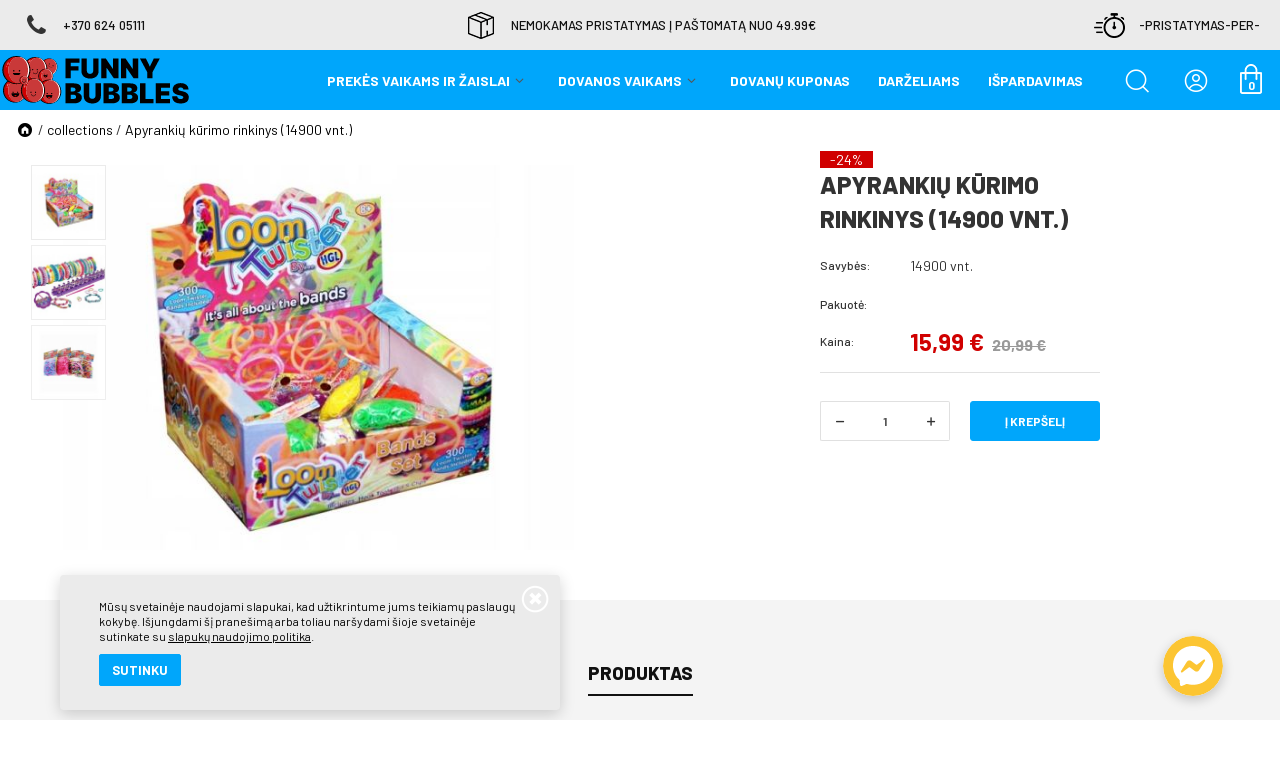

--- FILE ---
content_type: text/html
request_url: https://www.funnybubbles.lt/collections/apyrankiu-kurimo-rinkinys-14900-vnt/
body_size: 11070
content:
<!DOCTYPE html>
<html lang="lt">
<head>
	
    <title>Apyrankių kūrimo rinkinys (14900 vnt.)  15.99€ kaina internetu | Funnybubbles.lt</title>
    <meta http-equiv="X-UA-Compatible" content="IE=edge" />
    <meta name="description" content=""/>
    <meta name="keywords" content=""/>
    <meta name="viewport" content="width=device-width, initial-scale=1, maximum-scale=1">
    <link rel="shortcut icon" href="https://www.funnybubbles.lt/images/favicon.ico?v=3">
    <meta http-equiv="Content-Language" content="lt"/>
            <link rel="canonical" href="https://www.funnybubbles.lt/collections/apyrankiu-kurimo-rinkinys-14900-vnt/">
            <meta http-equiv="Content-Type" content="text/html; charset=utf-8"/>
            <meta property="og:title" content="" />
        <meta property="og:image" content="" />
        <meta property="og:description" content="Didžiausias&nbsp; gumyčių rinkinys!- žaidimas ugdo vaiko kūrybi&scaron;kumą.- gumytės pagamintos i&scaron; auk&scaron;tos kokybės plastiko, todėl pinant nesulūžta.- ry&scaron;kios, sodrios spalvos- rinkinio dėka galite kurti apyrankes, papuo&scaron;alus, figūrėles, žiedus.- atskirų rinkinių gumyčių spalvos gali skirtis- rinkinyje staklės, kabliukai, pakabukai, nėrimo kabliukas" />
        <link href="https://fonts.googleapis.com/css?family=Barlow:400,500,700,800&amp;subset=latin-ext" rel="stylesheet">


	
					<link rel="stylesheet" type="text/css" href="https://www.funnybubbles.lt/fonts/stylesheet.css"/>
					<link rel="stylesheet" type="text/css" href="/core/fonts/fontello/css/fontello.css?v=20231026"/>
					<link rel="stylesheet" type="text/css" href="https://www.funnybubbles.lt/fonts/fontello/css/fontello.css?v=20231026"/>
					<link rel="stylesheet" type="text/css" href="https://www.funnybubbles.lt/res/less/bootstrap.css?v=20231026"/>
					<link rel="stylesheet" type="text/css" href="//cdnjs.cloudflare.com/ajax/libs/fancybox/2.1.5/jquery.fancybox.min.css"/>
					<link rel="stylesheet" type="text/css" href="https://www.funnybubbles.lt/res/less/frontend.css?v=20231026"/>
			
	<link rel="stylesheet" href="https://www.funnybubbles.lt/vendors/bower/owl.carousel/dist/assets/owl.carousel.min.css">
	<link rel="stylesheet" href="https://www.funnybubbles.lt/vendors/bower/owl.carousel/dist/assets/owl.theme.default.min.css">


	
					<script type="text/javascript" src="/core/vendors/bower/jquery/dist/jquery.min.js"></script>
					<script type="text/javascript" src="https://www.funnybubbles.lt/res/js/frontend/countries.js?v=20231026"></script>
					<script type="text/javascript" src="/core/vendors/bower/bootstrap/dist/js/bootstrap.min.js"></script>
					<script type="text/javascript" src="/core/vendors/bower/bootstrap-select/js/bootstrap-select.js"></script>
					<script type="text/javascript" src="/core/vendors/bower/bootstrap-select/js/i18n/defaults-en_US.js"></script>
					<script type="text/javascript" src="//cdnjs.cloudflare.com/ajax/libs/fancybox/2.1.5/jquery.fancybox.pack.js"></script>
					<script type="text/javascript" src="https://www.funnybubbles.lt/res/js/frontend/filters.js?v=20231026"></script>
					<script type="text/javascript" src="/core/js/ajax_submit.js"></script>
					<script type="text/javascript" src="/core/vendors/bower/jquery-form/jquery.form.js"></script>
					<script type="text/javascript" src="https://www.funnybubbles.lt/res/js/frontend/frontend.js?v=20231026"></script>
			
		<script src="https://www.funnybubbles.lt/js/frontend/readmore.min.js"></script>
	<script src="https://www.funnybubbles.lt/vendors/bower/owl.carousel/dist/owl.carousel.min.js"></script>

                    <!-- Load Facebook SDK for JavaScript -->
        <div id="fb-root"></div>
        <div id="fb-root-init">
            <div>
                <img alt="avatar" src="/images/frontend/messenger.svg"  />
            </div>
        </div>
        <script>
            $(document).ready(function () {
                $('#fb-root-init').on('click', function () {

                    $('#fb-root-init').hide();

                    // window.fbAsyncInit = function() {
                    FB.init({
                        xfbml: true,
                        version: 'v3.3'
                    });
                    // };

                    FB.CustomerChat.showDialog();
                });
            });

            (function(d, s, id) {
                var js, fjs = d.getElementsByTagName(s)[0];
                if (d.getElementById(id)) return;
                js = d.createElement(s); js.id = id;
                js.src = 'https://connect.facebook.net/en_US/sdk/xfbml.customerchat.js';
                fjs.parentNode.insertBefore(js, fjs);
            }(document, 'script', 'facebook-jssdk'));

        </script>

        <!-- Your customer chat code -->
        <div class="fb-customerchat"
             attribution=install_email
             page_id="175746439144509"
             theme_color="#fcc532"
             logged_in_greeting="Laba diena, kuo galime padėti? arba skambink +37064621250"
             logged_out_greeting="Laba diena, kuo galime padėti? arba skambink +37064621250">
        </div>
                                                        


	
		<!--[if lt IE 9]>
		<script src="https://oss.maxcdn.com/html5shiv/3.7.2/html5shiv.min.js"></script>
		<script src="https://oss.maxcdn.com/respond/1.4.2/respond.min.js"></script>
		<![endif]-->
	

</head>
<body id="type_products" >
	
            
        <!-- Meta Pixel Code -->
        <script>
            !function(f,b,e,v,n,t,s)
            {if(f.fbq)return;n=f.fbq=function(){n.callMethod?
                n.callMethod.apply(n,arguments):n.queue.push(arguments)};
                if(!f._fbq)f._fbq=n;n.push=n;n.loaded=!0;n.version='2.0';
                n.queue=[];t=b.createElement(e);t.async=!0;
                t.src=v;s=b.getElementsByTagName(e)[0];
                s.parentNode.insertBefore(t,s)}(window, document,'script',
                'https://connect.facebook.net/en_US/fbevents.js');
            fbq('init', '491318885583322');
            fbq('track', 'PageView');
        </script>
        <noscript><img height="1" width="1" style="display:none" src="https://www.facebook.com/tr?id=491318885583322&ev=PageView&noscript=1"/></noscript>
        <!-- End Meta Pixel Code --

        <!-- Google Tag Manager -->
        <script>(function(w,d,s,l,i){w[l]=w[l]||[];w[l].push({'gtm.start':
                    new Date().getTime(),event:'gtm.js'});var f=d.getElementsByTagName(s)[0],
                j=d.createElement(s),dl=l!='dataLayer'?'&l='+l:'';j.async=true;j.src=
                'https://www.googletagmanager.com/gtm.js?id='+i+dl;f.parentNode.insertBefore(j,f);
            })(window,document,'script','dataLayer','GTM-NDBDMHZN');</script>
        <!-- End Google Tag Manager -->
        
        <!-- Google Tag Manager (noscript) -->
        <noscript><iframe src="https://www.googletagmanager.com/ns.html?id=GTM-NDBDMHZN" height="0" width="0" style="display:none;visibility:hidden"></iframe></noscript>
        <!-- End Google Tag Manager (noscript) -->
        

		
		            <div class="cookie_bar clearfix">
            <div class="container-fluid">
                <div class="close"></div>
                <p>
                    Mūsų svetainėje naudojami slapukai, kad užtikrintume jums teikiamų paslaugų kokybę. Išjungdami šį pranešimą arba toliau naršydami šioje svetainėje sutinkate su
                    <a href="https://www.funnybubbles.lt/funnybubbles/privatumo-politika/">slapukų naudojimo politika</a>.

                </p>
                <p>
                    <span class="btn btn-primary">Sutinku</span>
                </p>

            </div>

            
            <script>
                $(document).ready(function(){
                    $('.cookie_bar .btn-primary').click(function(){
                        setCookie('NewCookiePolicyShown','1','1000');
                        $(".cookie_bar").remove();
                    });
                    $('.cookie_bar .btn-default').click(function(){
                        $(".cookie_bar").remove();
                    });
                    $('.cookie_bar .close').click(function(){
                        $(".cookie_bar").remove();
                    });
                });

                function setCookie(cname,cvalue,exdays)
                {
                    let d = new Date();
                    d.setTime(d.getTime()+(exdays*24*60*60*1000));

                    let expires = "expires="+d.toGMTString();
                    document.cookie = cname + "=" + cvalue + ";domain=funnybubbles.lt;path=/;" + expires;
                }
            </script>
            
        </div>
    
	
		<div id="content_layout" class="content_layout_products">
	<div class="overlay"></div>
	
    <div id="top_features" class="hidden-xs hidden-sm">
    <div class="row">
        <div class="col-xs-12 col-sm-4 text-left">
            <div class="item">
                <span class="icon icon-phone"></span>
                <span class="text">+370 624 05111</span>
            </div>
        </div>
        <div class="col-xs-12 col-sm-4 text-center">
            <div class="item">
                <span class="c-icon c-icon-package"></span>
                <span class="text">Nemokamas pristatymas į paštomatą nuo 49.99€</span>
            </div>
        </div>
        <div class="col-xs-12 col-sm-4 text-right">
            <div class="item">
                <span class="c-icon c-icon-clock"></span>
                <span class="text">-pristatymas-per-</span>
            </div>
        </div>
    </div>
</div>

    <header>
        <div class="">
            <div id="burger-icon" onclick="rotateMenuIcon(this)">
                <div class="menu-bar"></div>
                <div class="menu-bar"></div>
                <div class="menu-bar"></div>
            </div>

                        
                                                    
            <div id="logo">
                <a href="https://www.funnybubbles.lt/">
                    <img style="max-height: 200px" class="hidden-xs hidden-sm" src="https://www.funnybubbles.lt/images/logos/lt/logo.svg?v=20231026" alt="Funnybubbles.lt" />
                    <img style="max-height: 200px"  class="visible-xs visible-sm" src="https://www.funnybubbles.lt/images/logo.svg?v=20231026" alt="Funnybubbles.lt" />
                </a>
            </div>

            <div id="cart_info">
	<a href="https://www.funnybubbles.lt/prekiu-krepselis/">
		<span class="c-icon c-icon-cart"></span>
		<em class="cnt">0</em>
			</a>
</div>
                        							<div id="profile_menu" class="">
			<a class="title need2login" href="https://www.funnybubbles.lt/paskyra/">
				<i class="icon icon-profile"></i>
							</a>
		</div>
	
            <div id="quick_search">
	<a nohref rel="nofollow" id="quick_search_show">
		<i class="icon icon-search"></i>
	</a>

	<form action="https://www.funnybubbles.lt/collections/" method="get">
		<div class='input-group'>
			<input type="text" class="form-control" name="search" placeholder="Paieška" />
			<span class="input-group-btn">
				<button type="submit"><i class="icon icon-search"></i></button>
				<button id="quick_search_hide" type="button"><i class="icon icon-close"></i></button>
			</span>
		</div>
	</form>

	<div id="search_suggestions_wrp" style="position: absolute;">
		<div id="search_suggestions_block" style="display: none"></div>
	</div>
</div>

<script>
	$(function() {
		$('#quick_search_show').click(function (e) {
			e.preventDefault();
			$('#quick_search').addClass('active');
			setTimeout(function() {
				$('#quick_search input').focus();
			}, 100);
		});
		$('#quick_search_hide').click(function (e) {
			e.preventDefault();
			$('#search_suggestions_block').hide();
			$('#search_suggestions_overlay').hide();
			$('#quick_search input[name="search"]').val('');
			$('#quick_search').removeClass('active');
		});

		var search_delay = null;
		$("#quick_search input[name='search']").keyup(function() {
			var val = $(this).val();
			if (val.length > 2) {
				if (search_delay != null) clearTimeout(search_delay);
				search_delay = setTimeout(function(){
					search_request = $.ajax({
						type: 'POST',
						url: '?display=content_types/search/suggestions.tpl',
						data: { q: val },
						success: function(data) {
							$("#search_suggestions_block").html(data).show();
							$('#search_suggestions_wrp').show();
						}
					});
				}, 300);
			}
		});

		$('html body').click(function(e) {
			if ((e.target.id != 'search_suggestions_block' && !$('#search_suggestions_block').find(e.target).length && !$('#quick_search').find(e.target).length && e.target.name != "search" && !$('.search_mobile').find(e.target).length && e.target.name != "search") || $(e.target).attr('class') == 'icon-cancel') {
				$('#search_suggestions_block').hide();
				$('#search_suggestions_overlay').hide();
				$('#quick_search input[name="search"]').val('');
				$('#quick_search').removeClass('active');
			}
		});
	});
</script>
        </div>

        <nav class="nav-down">
            <div class="container-fluid">
                <div id="pages_mega_menu">
    <div id="mega_menu_overlay"></div>
    <ul id="mega_menu">
                                    <li class="mega_element">
                    <div class="list-dropdown list-collapse-mobile" data-hover-delay="100">
    
    <div class="title h4">
                <a href="https://www.funnybubbles.lt/">
                        <span>Prekės vaikams ir žaislai</span>
                    </a>
            </div>
        
    <div class="submenu_list submenu_mega">
        <div class="container-fluid">
            <div class="banner">
                                                                            </div>
    
            <div class="submenu_groups col-5">
                <div class="title mobile-head list-collapse-mobile visible-xs visible-sm h4">Prekės vaikams ir žaislai</div>
    
                                <div class="col-md-1">
                                                                                <div class="menu_column product_categories list-default list-collapse-mobile">
                        <div class="title h5">Montessori</div>
                                                <div class="row col-1 level-3">
                                                                                    <div class="col-md-1">
                                <ul>
                                    <li class="menu_item menu_head visible-xs visible-sm">
                                        <div class="title h5">Montessori</div>
                                    </li>

                                                                        <li class="menu_item">
                                                                                <a href="https://www.funnybubbles.lt/collections/prekes-vaikams-ir-zaislai/montessori/">Visos montessori prekės</a>
                                                                            </li>
                                                                        <li class="menu_item">
                                                                                <a href="https://www.funnybubbles.lt/collections/prekes-vaikams-ir-zaislai/montessori/montessori-bokstelis/">Montessori bokštelis</a>
                                                                            </li>
                                                                        <li class="menu_item">
                                                                                <a href="https://www.funnybubbles.lt/collections/prekes-vaikams-ir-zaislai/montessori/montessori-lenta/">Montessori lenta</a>
                                                                            </li>
                                                                        <li class="menu_item">
                                                                                <a href="https://www.funnybubbles.lt/collections/prekes-vaikams-ir-zaislai/montessori/montessori-zaislai/">Montessori žaislai</a>
                                                                            </li>
                                                                    </ul>
                            </div>
                                                    </div>
                                            </div>
                                                                                                    <div class="menu_column product_category">
                        <a href="https://www.funnybubbles.lt/collections/prekes-vaikams-ir-zaislai/kamuoliuku-baseinai/"><h5 class="title">Kamuoliukų baseinai</h5></a>
                    </div>
                                                                                                    <div class="menu_column product_category">
                        <a href="https://www.funnybubbles.lt/collections/prekes-vaikams-ir-zaislai/kamuoliukai-baseinui/"><h5 class="title">Kamuoliukai baseinui</h5></a>
                    </div>
                                                                            </div>
                <div class="col-md-1">
                                                            <div class="menu_column product_categories list-default list-collapse-mobile">
                        <div class="title h5">Lavinamieji žaislai</div>
                                                <div class="row col-1 level-3">
                                                                                    <div class="col-md-1">
                                <ul>
                                    <li class="menu_item menu_head visible-xs visible-sm">
                                        <div class="title h5">Lavinamieji žaislai</div>
                                    </li>

                                                                        <li class="menu_item">
                                                                                <a href="https://www.funnybubbles.lt/collections/prekes-vaikams-ir-zaislai/lavinamieji-zaislai/">Visi lavinamieji žaislai</a>
                                                                            </li>
                                                                        <li class="menu_item">
                                                                                <a href="https://www.funnybubbles.lt/collections/prekes-vaikams-ir-zaislai/lavinamieji-zaislai/veiklos-lentos/">Veiklos lentos</a>
                                                                            </li>
                                                                        <li class="menu_item">
                                                                                <a href="https://www.funnybubbles.lt/collections/prekes-vaikams-ir-zaislai/lavinamieji-zaislai/lavinamoji-lenta/">Lavinamoji lenta</a>
                                                                            </li>
                                                                        <li class="menu_item">
                                                                                <a href="https://www.funnybubbles.lt/collections/prekes-vaikams-ir-zaislai/lavinamieji-zaislai/visos-lentos/">Visos lentos</a>
                                                                            </li>
                                                                        <li class="menu_item">
                                                                                <a href="https://www.funnybubbles.lt/collections/prekes-vaikams-ir-zaislai/lavinamieji-zaislai/lavinamasis-kilimelis/">Lavinamasis kilimėlis</a>
                                                                            </li>
                                                                        <li class="menu_item">
                                                                                <a href="https://www.funnybubbles.lt/collections/prekes-vaikams-ir-zaislai/lavinamieji-zaislai/dvipusis-lavinamasis-kilimelis/">Dvipusis lavinamasis kilimėlis</a>
                                                                            </li>
                                                                        <li class="menu_item">
                                                                                <a href="https://www.funnybubbles.lt/collections/prekes-vaikams-ir-zaislai/lavinamieji-zaislai/kilimelis-kudikiui/">Kilimėlis kūdikiui</a>
                                                                            </li>
                                                                        <li class="menu_item">
                                                                                <a href="https://www.funnybubbles.lt/collections/prekes-vaikams-ir-zaislai/lavinamieji-zaislai/visi-kilimeliai/">Visi kilimėliai</a>
                                                                            </li>
                                                                    </ul>
                            </div>
                                                    </div>
                                            </div>
                                                                            </div>
                <div class="col-md-1">
                                                            <div class="menu_column product_categories list-default list-collapse-mobile">
                        <div class="title h5">Žaislai</div>
                                                <div class="row col-1 level-3">
                                                                                    <div class="col-md-1">
                                <ul>
                                    <li class="menu_item menu_head visible-xs visible-sm">
                                        <div class="title h5">Žaislai</div>
                                    </li>

                                                                        <li class="menu_item">
                                                                                <a href="https://www.funnybubbles.lt/collections/prekes-vaikams-ir-zaislai/zaislai/">Visi žaislai</a>
                                                                            </li>
                                                                        <li class="menu_item">
                                                                                <a href="https://www.funnybubbles.lt/collections/prekes-vaikams-ir-zaislai/zaislai/deliones/">Dėlionės</a>
                                                                            </li>
                                                                        <li class="menu_item">
                                                                                <a href="https://www.funnybubbles.lt/collections/prekes-vaikams-ir-zaislai/zaislai/leliu-nameliai/">Lėlių nameliai</a>
                                                                            </li>
                                                                        <li class="menu_item">
                                                                                <a href="https://www.funnybubbles.lt/collections/prekes-vaikams-ir-zaislai/zaislai/vaikiskos-virtuveles/">Vaikiškos virtuvėlės</a>
                                                                            </li>
                                                                    </ul>
                            </div>
                                                    </div>
                                            </div>
                                                                                                    <div class="menu_column product_category">
                        <a href="https://www.funnybubbles.lt/collections/prekes-vaikams-ir-zaislai/ciuozyklos-vaikams/"><h5 class="title">Čiuožyklos vaikams</h5></a>
                    </div>
                                                                            </div>
                <div class="col-md-1">
                                                            <div class="menu_column product_categories list-default list-collapse-mobile">
                        <div class="title h5">Lauko žaislai</div>
                                                <div class="row col-1 level-3">
                                                                                    <div class="col-md-1">
                                <ul>
                                    <li class="menu_item menu_head visible-xs visible-sm">
                                        <div class="title h5">Lauko žaislai</div>
                                    </li>

                                                                        <li class="menu_item">
                                                                                <a href="https://www.funnybubbles.lt/collections/prekes-vaikams-ir-zaislai/lauko-zaislai/">Visi lauko žaislai</a>
                                                                            </li>
                                                                        <li class="menu_item">
                                                                                <a href="https://www.funnybubbles.lt/collections/prekes-vaikams-ir-zaislai/lauko-zaislai/svingiai/">Svingiai</a>
                                                                            </li>
                                                                        <li class="menu_item">
                                                                                <a href="https://www.funnybubbles.lt/collections/prekes-vaikams-ir-zaislai/lauko-zaislai/triratukai/">Triratukai</a>
                                                                            </li>
                                                                    </ul>
                            </div>
                                                    </div>
                                            </div>
                                                                                                    <div class="menu_column product_categories list-default list-collapse-mobile">
                        <div class="title h5">Vaiko kambariui</div>
                                                <div class="row col-1 level-3">
                                                                                    <div class="col-md-1">
                                <ul>
                                    <li class="menu_item menu_head visible-xs visible-sm">
                                        <div class="title h5">Vaiko kambariui</div>
                                    </li>

                                                                        <li class="menu_item">
                                                                                <a href="https://www.funnybubbles.lt/collections/prekes-vaikams-ir-zaislai/vaiko-kambariui/vaikiskos-sofos-lovos/">Vaikiškos sofos lovos</a>
                                                                            </li>
                                                                    </ul>
                            </div>
                                                    </div>
                                            </div>
                                                                                                    <div class="menu_column product_category">
                        <a href="https://www.funnybubbles.lt/collections/prekes-vaikams-ir-zaislai/advento-kalendoriai/"><h5 class="title">Advento kalendoriai</h5></a>
                    </div>
                                                        </div>
            </div>
        </div>
    </div>
</div>

                </li>
                                                <li class="mega_element">
                    <div class="list-dropdown list-collapse-mobile" data-hover-delay="100">
    
    <div class="title h4">
                <a href="https://www.funnybubbles.lt/collections/dovanos-vaikams/">
                        <span>Dovanos vaikams</span>
                    </a>
            </div>
        
    <div class="submenu_list submenu_mega">
        <div class="container-fluid">
            <div class="banner">
                                                                            </div>
    
            <div class="submenu_groups col-5">
                <div class="title mobile-head list-collapse-mobile visible-xs visible-sm h4">Dovanos vaikams</div>
    
                                <div class="col-md-1">
                                                                                <div class="menu_column product_categories list-default list-collapse-mobile">
                        <div class="title h5">Dovanos vaikams</div>
                                                <div class="row col-1 level-3">
                                                                                    <div class="col-md-1">
                                <ul>
                                    <li class="menu_item menu_head visible-xs visible-sm">
                                        <div class="title h5">Dovanos vaikams</div>
                                    </li>

                                                                        <li class="menu_item">
                                                                                <a href="https://www.funnybubbles.lt/collections/dovanos-vaikams/">Visos dovanos vaikams</a>
                                                                            </li>
                                                                        <li class="menu_item">
                                                                                <a href="https://www.funnybubbles.lt/collections/dovanos-vaikams/dovanos-mergaitems/">Dovanos mergaitėms</a>
                                                                            </li>
                                                                        <li class="menu_item">
                                                                                <a href="https://www.funnybubbles.lt/collections/dovanos-vaikams/dovanos-berniukams/">Dovanos berniukams</a>
                                                                            </li>
                                                                        <li class="menu_item">
                                                                                <a href="https://www.funnybubbles.lt/collections/dovanos-vaikams/dovanos-kudikiams/">Dovanos kūdikiams</a>
                                                                            </li>
                                                                        <li class="menu_item">
                                                                                <a href="https://www.funnybubbles.lt/collections/dovanos-vaikams/dovanos-krikstynoms/">Dovanos krikštynoms</a>
                                                                            </li>
                                                                        <li class="menu_item">
                                                                                <a href="https://www.funnybubbles.lt/collections/dovanos-vaikams/dovanos-vaikams-nuo-1-metu/">Dovanos vaikams (žaislai) nuo 1 metų</a>
                                                                            </li>
                                                                        <li class="menu_item">
                                                                                <a href="https://www.funnybubbles.lt/collections/dovanos-vaikams/dovanos-vaikams-nuo-2-metu/">Dovanos vaikams (žaislai) nuo 2 metų</a>
                                                                            </li>
                                                                        <li class="menu_item">
                                                                                <a href="https://www.funnybubbles.lt/collections/dovanos-vaikams/dovanos-vaikams-zaislai-nuo-3-metu/">Dovanos vaikams (žaislai) nuo 3 metų</a>
                                                                            </li>
                                                                        <li class="menu_item">
                                                                                <a href="https://www.funnybubbles.lt/collections/dovanos-vaikams/dovanos-vaikams-zaislai-nuo-4-metu/">Dovanos vaikams (žaislai) nuo 4 metų</a>
                                                                            </li>
                                                                        <li class="menu_item">
                                                                                <a href="https://www.funnybubbles.lt/collections/dovanos-vaikams/dovanos-vaikams-zaislai-nuo-5-metu/">Dovanos vaikams (žaislai) nuo 5 metų</a>
                                                                            </li>
                                                                        <li class="menu_item">
                                                                                <a href="https://www.funnybubbles.lt/collections/dovanos-vaikams/dovanos-vaikams-zaislai-nuo-6-metu/">Dovanos vaikams (žaislai) nuo 6 metų</a>
                                                                            </li>
                                                                        <li class="menu_item">
                                                                                <a href="https://www.funnybubbles.lt/collections/dovanos-vaikams/dovanos-vaikams-zaislai-nuo-7-metu/">Dovanos vaikams (žaislai) nuo 7 metų</a>
                                                                            </li>
                                                                    </ul>
                            </div>
                                                    </div>
                                            </div>
                                                        </div>
            </div>
        </div>
    </div>
</div>

                </li>
                                                <li  >
                                    
    <a href="https://www.funnybubbles.lt/collections/dovanu-kuponas/" >
        <h4 class="title"><span>Dovanų kuponas</span></h4>
    </a>

                </li>
                                                <li  >
                                    
    <a href="https://www.funnybubbles.lt/collections/darzeliams/" >
        <h4 class="title"><span>DARŽELIAMS</span></h4>
    </a>

                </li>
                                                <li  >
                                    
    <a href="https://www.funnybubbles.lt/collections/ispardavimas/?&amp;page=1" >
        <h4 class="title"><span>IŠPARDAVIMAS</span></h4>
    </a>

                </li>
                    
        
							<li class="visible-xs">
			<a href="https://www.funnybubbles.lt/paskyra/" class="need2login">
				<div class="h4 title">
					Prisijungti

					<i class="icon icon-profile"></i>
				</div>
			</a>
		</li>
	
    </ul>
</div>

<script>
    $(function () {
        $('.list-dropdown').each(function () {
            let listDropdown = $(this);

            listDropdown.find('.mobile-head').on('click', function () {
                listDropdown.removeClass('open').removeClass('hover');
                listDropdown.find('.submenu_list').removeAttr('style');
            });
        });

        $('.mega_element').each(function () {
            let megaElement = $(this);

            megaElement.find('.menu_head').on('click', function () {
                megaElement.find('.menu_column').removeClass('open');
            });
        })
    })
</script>
                                            </div>
        </nav>
    </header>

    <div id="head_placeholder"></div>


	<div id="content_wrapper">
		
    <div class="container-fluid">
        
        <div id="breadcrumb">
	<a href="https://www.funnybubbles.lt/"><span class="icon icon-home"></span></a>
			<i>/</i>
					<a href="https://www.funnybubbles.lt/collections/">collections</a>
					<i>/</i>
					<a href="https://www.funnybubbles.lt/collections/apyrankiu-kurimo-rinkinys-14900-vnt/">Apyrankių kūrimo rinkinys (14900 vnt.)</a>
			</div>
    </div>
    <div class="content_body">
        <div id="products_detailed">
	<div  itemtype="http://schema.org/Product" itemscope>
		<div class="product_block">
			<meta itemprop="name" content="Apyrankių kūrimo rinkinys (14900 vnt.)" />
			<link itemprop="image" href="https://www.funnybubbles.lt/images/galleries/product_modifications/1696589409_1.jpg" />
			<meta itemprop="description" content="" />
										<meta itemprop="category" content="Prekės vaikams ir žaislai" />
			
			<div class="container-fluid">
				<div class="row">
					<div class="col-md-6 col-xs-12 pull-right">
						<div class="summary_wrp">

							
															<span class="tags">
									
																			<span class="tag tag-discount-percent">
											-24%
										</span>
																	</span>
							
							<h1>Apyrankių kūrimo rinkinys (14900 vnt.)  </h1>

							

<script>
    $(function() {
        $(document).on('click', '.act-show-reviews', function() {
            if ($('#products_detailed .tabbed_content').length) {
                $('#products_detailed #reviewsTab').tab('show');
                $('html, body').animate({
                    scrollTop: $('#products_detailed .tabbed_content').offset().top
                }, 'fast');
            }
        });
    });
</script>


														
						</div>
					</div>
					<div class="col-md-6 col-xs-12 photos_wrp">
						    <div id="products_photos" class="clearfix">
                    <div class="thumbs">
                <div class="thumbs_inner">
                                            <img class="img-responsive active"
                             data-zoom-image="https://www.funnybubbles.lt/images/galleries/product_modifications/1696589409_1.jpg"
                             src="https://www.funnybubbles.lt/cache/galleries/3-26469/1.jpg"
                             alt="Apyrankių kūrimo rinkinys (14900 vnt.)" />
                                            <img class="img-responsive"
                             data-zoom-image="https://www.funnybubbles.lt/images/galleries/product_modifications/1696589391_1.jpg"
                             src="https://www.funnybubbles.lt/cache/galleries/3-26468/1.jpg"
                             alt="Apyrankių kūrimo rinkinys (14900 vnt.)" />
                                            <img class="img-responsive"
                             data-zoom-image="https://www.funnybubbles.lt/images/galleries/product_modifications/1696589391_2.jpg"
                             src="https://www.funnybubbles.lt/cache/galleries/3-26467/2.jpg"
                             alt="Apyrankių kūrimo rinkinys (14900 vnt.)" />
                                    </div>
            </div>
                <div class="main_photo">
                            <img class="img-responsive active"
                     src="https://www.funnybubbles.lt/cache/galleries/2-26469/1.jpg"
                     alt="Apyrankių kūrimo rinkinys (14900 vnt.)" />
                            <img class="img-responsive"
                     src="https://www.funnybubbles.lt/cache/galleries/2-26468/1.jpg"
                     alt="Apyrankių kūrimo rinkinys (14900 vnt.)" />
                            <img class="img-responsive"
                     src="https://www.funnybubbles.lt/cache/galleries/2-26467/2.jpg"
                     alt="Apyrankių kūrimo rinkinys (14900 vnt.)" />
                    </div>
        <div class="zoom">
            <span class="close"><i class="icon icon-close"></i></span>
            <div class="wrapper">
                <img src="https://www.funnybubbles.lt/images/galleries/product_modifications/1696589409_1.jpg" alt="Apyrankių kūrimo rinkinys (14900 vnt.)" />
            </div>
        </div>
    </div>

    <script type="text/javascript">
        $(function() {
            $("#products_photos .thumbs img").on('click', function() {
                var idx = $("#products_photos .thumbs img").index ( $(this) );
                $("#products_photos .thumbs img").removeClass('active');
                $(this).addClass('active');
                $("#products_photos .main_photo img").removeClass('active');
                $("#products_photos .main_photo img:eq("+idx+")").addClass('active');

                var zoomimg = $(this).data('zoom-image');
                $("#products_photos .zoom img").attr('src', zoomimg);
                $("#products_photos .zoom img").css('left',0);
                $("#products_photos .zoom img").css('top',0);
            });

            $("#products_photos .main_photo img").on('click', function() {
                $("#products_photos .zoom").show('normal');
            });

            $("#products_photos .zoom").on('click', function(){
                $("#products_photos .zoom").hide('normal');
            });

            function count_zoom_img_position(pageX, pageY) {
                var parentOffset = $("#products_photos .zoom").parent().offset();
                var relX = Math.floor(pageX - parentOffset.left);
                var relY = Math.floor(pageY - parentOffset.top);

                var w = $("#products_photos .zoom img").width()-$("#products_photos .zoom").width()+200;
                var h = $("#products_photos .zoom img").height()-$("#products_photos .zoom").height()+200;

                var move_left = relX/($("#products_photos .zoom").width()/w );
                var move_top = relY/($("#products_photos .zoom").height()/h );

                $("#products_photos .zoom img").css('left',(move_left*-1)+100 );
                $("#products_photos .zoom img").css('top', (move_top*-1)+100 );
            }

            $("#products_photos .zoom").on('mousemove', function(e){
                e.preventDefault();
                count_zoom_img_position(e.pageX, e.pageY);
            });

            $("#products_photos .zoom").bind('touchmove',function(e){
                e.preventDefault();
                var endCoords = e.originalEvent.targetTouches[0];
                count_zoom_img_position(endCoords.pageX, endCoords.pageY);
            });
        });
    </script>

					</div>
					<div class="col-md-6 col-xs-12 pull-right">
						<div class="add2cart_wrp">
							<div id="products_add2cart">
	<form action="" method="post">
        <meta itemprop="sku" content="00075" />
        <meta itemprop="mpn" content="00075" />

		<input type="hidden" name="state" value="add2cart" />
		<input type="hidden" name="item_id" value="178" />
		<input type="hidden" name="item_quantity" value="1">

					<div class="modifications">
                <div class="row col-10 v-center">
                    <div class="col-xs-3">
                        <span class="row-title">Savybės:</span>
                    </div>
                    <div class="col-xs-7">
                                                    14900 vnt.                                            </div>
                </div>
                			</div>
            <div class="clearfix"></div>
		
							<div class="items">
                <div class="row col-10 v-center">
                    <div class="col-xs-3">
                        <span class="row-title">Pakuotė:</span>
                    </div>
                    <div class="col-xs-7">
                                                                                                </div>
                </div>
                				
                			</div>
		
        <div class="price_info" itemprop="offers" itemscope itemtype="http://schema.org/Offer">
            <meta itemprop="priceCurrency" content="EUR">
            <meta itemprop="priceValidUntil" content="2027-02-01">
            <meta itemprop="url" content="https://www.funnybubbles.lt/collections/apyrankiu-kurimo-rinkinys-14900-vnt/">
            <div class="row col-10 v-center">
                <div class="col-xs-3">
                    <span class="row-title">Kaina:</span>
                </div>
                <div class="col-xs-7">
                    <div class="price has_discount">
                                                    <meta itemprop="availability" content="http://schema.org/InStock">
                                                <div class="current_price" itemprop="price" content="15.99">
                            15,99 €
                        </div>
                                                    <span class="old_price">20,99 €</span>
                                            </div>
                </div>
            </div>
        </div>

        <div class="add2cart_bottom_wrp">
            
            <div class="row">
                <div class="col-xs-12">
                    
                </div>
            </div>
            <div class="row">
                                    <div class="col-xs-6">
                        <div class="quantity">
                                                        <div class="quantity_selector">
                                <div class="quantity_control input-group">
                                    <span class="input-group-btn">
                                        <button class="btn btn-default minus" type="button"><span class="icon-minus"></span></button>
                                    </span>
                                    <input type="text" name="amount" class="form-control text-center" value="1">
                                    <span class="input-group-btn">
                                        <button class="btn btn-default plus" type="button"><span class="icon-plus"></span></button>
                                    </span>
                                </div>
                            </div>
                        </div>
                    </div>
                    <div class="col-xs-6">
                        <div class="">                                                         <button id="add2cart_button" class="btn btn-primary btn-lg btn-block">Į krepšelį</button>
                        </div>
                    </div>
                                            
                                                </div>
        </div>
	</form>
</div>

    
<script>
	$alert_message = 'Nepasirinkta reikšmė: pakuotė.';
	$(document).ready(function(){
        product_view = false;

                product_view = {
            'name':'Apyrankių kūrimo rinkinys (14900 vnt.)',
            'id':'178',
            'price':'15.99',
            'category':'',
            'variant':'14900 vnt., '
        };
        
        if (product_view) {
            enhancedEcomm('ProductView', [product_view]);
        }
        
		$('#products_add2cart .item_selector select').change(function(){
			var url = '?item=' + $(this).val();
			if ($('#soundestInShop-toolbar').length > 0) {
				document.location = url;
			} else {
				ajaxnav(url, '#products_detailed', 'content_types/products/detailed');
			}
		});

		// $('#products_add2cart .modification_selector select').change(function(e){
		//     var url = $(this).find(':selected').data('url');
		// 	if ($('#soundestInShop-toolbar').length == 0) {
		// 		e.preventDefault();
		// 		ajaxnav(url, '#products_detailed', 'content_types/products/detailed');
		// 	}
		// });

        $('#products_add2cart .styled-select label').click(function(e){
            var url = $(this).prev().data('url');
            var value = $(this).prev().val();
            console.log(url);
            e.preventDefault();

            if( value !== '161') {
                ajaxnav(url, '#products_detailed', 'content_types/products/detailed');
            }
        });


		var total_quantity = parseInt($('#products_add2cart input[name=item_quantity]').val());
		if (total_quantity) {
			var current_quantity = 1;
			$('#products_add2cart .quantity_selector button').on('click', function () {
				if ($(this).hasClass('plus')) {
					if (current_quantity === total_quantity) {
						alert('Apgailestaujame, tačiau šiuo metu galima užsisakyti tik 1 vnt. šios prekės.');
						$(this).prop('disabled', true);
					} else {
						current_quantity = current_quantity + 1;
					}
				} else if ($(this).hasClass('minus')) {
					$('#products_add2cart .quantity_selector button.plus').prop('disabled', false);

					if (current_quantity !== 1)
						current_quantity = current_quantity - 1;
				}
			});
		}

		$('#products_add2cart > form').submit(function(e){
			e.preventDefault();

			// validacija
			if (!this.item_id.value) {
				alert ($alert_message);
				if ($('.items .bootstrap-select > button').length) {
					$('.items .bootstrap-select > button').focus();
				}
				return false;
			}

			ajaxnav({
				url: document.location.href,
				data: $(this).serialize(),
				method: 'POST',
				container: '#products_add2cart',
				template: 'content_types/products/add2cart',
				callback: function() {
					ajaxnav('', '#cart_info', 'content_types/cart/cart_info', false);
				}
			});
		});
        	});
</script>

						</div>
					</div>
				</div>
			</div>
		</div>

		
					<div class="tabbed_content">
				<div class="container-fluid">
					<ul class="nav nav-tabs">
						<li class="active">
							<a href="#tab_0" data-toggle="tab">Produktas</a>
						</li>
																							</ul>
					<div class="tab-content">
						<div id="tab_0" class="tab-pane fade in active text_style">
							
							<p><strong>Didžiausias&nbsp; gumyčių rinkinys!</strong><br data-sanitized-data-mce-fragment="1" /><br data-sanitized-data-mce-fragment="1" /><span>- žaidimas ugdo vaiko kūrybi&scaron;kumą.</span><br data-sanitized-data-mce-fragment="1" /><br data-sanitized-data-mce-fragment="1" /><span>- gumytės pagamintos i&scaron; auk&scaron;tos kokybės plastiko, todėl pinant nesulūžta.</span><br data-sanitized-data-mce-fragment="1" /><br data-sanitized-data-mce-fragment="1" /><span>- ry&scaron;kios, sodrios spalvos</span><br data-sanitized-data-mce-fragment="1" /><br data-sanitized-data-mce-fragment="1" /><span>- rinkinio dėka galite kurti apyrankes, papuo&scaron;alus, figūrėles, žiedus.</span><br data-sanitized-data-mce-fragment="1" /><br data-sanitized-data-mce-fragment="1" /><span>- atskirų rinkinių gumyčių spalvos gali skirtis</span><br data-sanitized-data-mce-fragment="1" /><br data-sanitized-data-mce-fragment="1" /><span>- rinkinyje staklės, kabliukai, pakabukai, nėrimo kabliukas</span></p>
						</div>
																							</div>
					<script>
						$(document).ready(function(){
							//$('#tabs').tabCollapse();
						});
					</script>
				</div>
			</div>
			</div>

	
		<div id="similar_products">
		<div class="container-fluid text-center product-slider-container">
			<h2 class="title">Panašios prekės</h2>
			<div class="product_listing" itemscope itemtype="http://schema.org/ItemList">
																																							<div class="product_element " itemprop="itemListElement" itemscope itemtype="http://schema.org/ListItem">
	<meta itemprop="position" content="1">
	<a href="https://www.funnybubbles.lt/collections/lavinamasis-kilimelis-su-kamuoliukais-3/?item=351" itemprop="url">
					<span class="tags">
															<span class="tag tag-e-kaina" style="background-color: #51bcda">
															E-kaina
													</span>
																		<span class="tag tag-discount-percent">
						-24%
					</span>
							</span>
		
					<img class="img-responsive center-block product_img"
				 src="https://www.funnybubbles.lt/cache/galleries/7-27207/lavinamasis-kilimelis-su-kamuoliukais.jpg"
				 alt=" Lavinamasis kilimėlis su kamuoliukais"/>
		
        <div class="reviews">
                <div class="product_reviews_count" >
            </div>
    

<script>
    $(function() {
        $(document).on('click', '.act-show-reviews', function() {
            if ($('#products_detailed .tabbed_content').length) {
                $('#products_detailed #reviewsTab').tab('show');
                $('html, body').animate({
                    scrollTop: $('#products_detailed .tabbed_content').offset().top
                }, 'fast');
            }
        });
    });
</script>

        </div>
        
		<div class="details">
			<span class="title" itemprop="name"> Lavinamasis kilimėlis su kamuoliukais </span>

			<span class="price_info">
					<span class="price discount">
												36,99 €
					</span>
											<span class="old_price">
							48,99 €
						</span>
								</span>
		</div>
	</a>
</div>
																																					<div class="product_element " itemprop="itemListElement" itemscope itemtype="http://schema.org/ListItem">
	<meta itemprop="position" content="2">
	<a href="https://www.funnybubbles.lt/collections/lavinamasis-zaidimas-tetris/?item=262" itemprop="url">
					<span class="tags">
															<span class="tag tag-e-kaina" style="background-color: #51bcda">
															E-kaina
													</span>
																		<span class="tag tag-discount-percent">
						-54%
					</span>
							</span>
		
					<img class="img-responsive center-block product_img"
				 src="https://www.funnybubbles.lt/cache/galleries/7-26823/lavinamasis-zaidimas-tetris.jpg"
				 alt=" Lavinamasis žaidimas-tetris"/>
		
        <div class="reviews">
                <div class="product_reviews_count" >
            </div>
    

<script>
    $(function() {
        $(document).on('click', '.act-show-reviews', function() {
            if ($('#products_detailed .tabbed_content').length) {
                $('#products_detailed #reviewsTab').tab('show');
                $('html, body').animate({
                    scrollTop: $('#products_detailed .tabbed_content').offset().top
                }, 'fast');
            }
        });
    });
</script>

        </div>
        
		<div class="details">
			<span class="title" itemprop="name"> Lavinamasis žaidimas-tetris </span>

			<span class="price_info">
					<span class="price discount">
												5,99 €
					</span>
											<span class="old_price">
							12,99 €
						</span>
								</span>
		</div>
	</a>
</div>
																																					<div class="product_element " itemprop="itemListElement" itemscope itemtype="http://schema.org/ListItem">
	<meta itemprop="position" content="3">
	<a href="https://www.funnybubbles.lt/collections/bizuterijos-rinkinys-lagaminelyje-2/?item=255" itemprop="url">
					<span class="tags">
															<span class="tag tag-e-kaina" style="background-color: #51bcda">
															E-kaina
													</span>
																		<span class="tag tag-discount-percent">
						-40%
					</span>
							</span>
		
					<img class="img-responsive center-block product_img"
				 src="https://www.funnybubbles.lt/cache/galleries/7-26792/bizuterijos-rinkinys-lagaminelyje.jpg"
				 alt=" Bižuterijos rinkinys lagaminėlyje"/>
		
        <div class="reviews">
                <div class="product_reviews_count" >
            </div>
    

<script>
    $(function() {
        $(document).on('click', '.act-show-reviews', function() {
            if ($('#products_detailed .tabbed_content').length) {
                $('#products_detailed #reviewsTab').tab('show');
                $('html, body').animate({
                    scrollTop: $('#products_detailed .tabbed_content').offset().top
                }, 'fast');
            }
        });
    });
</script>

        </div>
        
		<div class="details">
			<span class="title" itemprop="name"> Bižuterijos rinkinys lagaminėlyje </span>

			<span class="price_info">
					<span class="price discount">
												11,99 €
					</span>
											<span class="old_price">
							19,99 €
						</span>
								</span>
		</div>
	</a>
</div>
																																					<div class="product_element " itemprop="itemListElement" itemscope itemtype="http://schema.org/ListItem">
	<meta itemprop="position" content="4">
	<a href="https://www.funnybubbles.lt/collections/kurybines-korteles/?item=185" itemprop="url">
					<span class="tags">
															<span class="tag tag-e-kaina" style="background-color: #51bcda">
															E-kaina
													</span>
																		<span class="tag tag-discount-percent">
						-73%
					</span>
							</span>
		
					<img class="img-responsive center-block product_img"
				 src="https://www.funnybubbles.lt/cache/galleries/7-26497/kurybines-korteles.jpg"
				 alt=" Kūrybinės kortelės"/>
		
        <div class="reviews">
                <div class="product_reviews_count" >
            </div>
    

<script>
    $(function() {
        $(document).on('click', '.act-show-reviews', function() {
            if ($('#products_detailed .tabbed_content').length) {
                $('#products_detailed #reviewsTab').tab('show');
                $('html, body').animate({
                    scrollTop: $('#products_detailed .tabbed_content').offset().top
                }, 'fast');
            }
        });
    });
</script>

        </div>
        
		<div class="details">
			<span class="title" itemprop="name"> Kūrybinės kortelės </span>

			<span class="price_info">
					<span class="price discount">
												3,99 €
					</span>
											<span class="old_price">
							14,99 €
						</span>
								</span>
		</div>
	</a>
</div>
																																					<div class="product_element " itemprop="itemListElement" itemscope itemtype="http://schema.org/ListItem">
	<meta itemprop="position" content="5">
	<a href="https://www.funnybubbles.lt/collections/graztas-suktukas-237el/?item=163" itemprop="url">
					<span class="tags">
															<span class="tag tag-e-kaina" style="background-color: #51bcda">
															E-kaina
													</span>
																		<span class="tag tag-discount-percent">
						-30%
					</span>
							</span>
		
					<img class="img-responsive center-block product_img"
				 src="https://www.funnybubbles.lt/cache/galleries/7-26407/graztas-suktukas-237el.jpg"
				 alt=" Grąžtas suktukas( 237el.)"/>
		
        <div class="reviews">
                <div class="product_reviews_count" >
                                <div class="raiting pull-left">
                <span class="stars"><span style="width:95px;">&nbsp;</span></span>
            </div>

                        </div>
    

<script>
    $(function() {
        $(document).on('click', '.act-show-reviews', function() {
            if ($('#products_detailed .tabbed_content').length) {
                $('#products_detailed #reviewsTab').tab('show');
                $('html, body').animate({
                    scrollTop: $('#products_detailed .tabbed_content').offset().top
                }, 'fast');
            }
        });
    });
</script>

        </div>
        
		<div class="details">
			<span class="title" itemprop="name"> Grąžtas suktukas( 237el.) KX7838_1</span>

			<span class="price_info">
					<span class="price discount">
												20,99 €
					</span>
											<span class="old_price">
							29,99 €
						</span>
								</span>
		</div>
	</a>
</div>
																		</div>
					</div>
	</div>

</div>

    </div>

	</div>
</div>



<div id="footer">
	<div class="container-fluid">
		<div class="row col-10">
			<div class="col-xs-10 col-md-2 contacts">
								
					<div class="">
												<p class="clearfix contact_phone"><strong>TELEFONAS:</strong><br />+37062405111</p>
<p class="clearfix contact_addresses"><strong>El. pa&scaron;to adresas:</strong><br /><span>info@funnybubbles.lt</span></p>
					</div>

											<div class=" social-icons">
															<a href="https://www.facebook.com/funnybubbles.lt" class="fa fa-facebook"></a>
															<a href="https://www.instagram.com/funnybubbles.lt/" class="fa fa-instagram"></a>
													</div>
					
				
				    <div id="projectsMenu">
        <h4>El. parduotuvė
funnybubbles.lt </h4>
        <ul>
                            <li>
                    <a href="https://www.funnybubbles.lt">
                        <img loading="lazy" src="https://www.funnybubbles.lt/images/languages/lt.png" alt="LT">
                        <span>funnybubbles.lt</span>
                    </a>
                </li>
                    </ul>
    </div>

			</div>

			<div class="col-xs-10 col-md-4">
				<div id="pages_footer_menu">
            <div class="row col-2">
                            <div class="col-xs-2 col-md-1">
                        <div class="list-default">
        <div class="title h4">Informacija pirkėjui</div>
                    <div class="submenu_list">
                <ul>
                                                                        <li >
                                <a href="https://www.funnybubbles.lt/informacija-pirkejui/kontaktai/" title="Kontaktai">Kontaktai</a>

                                                            </li>
                                                                                                <li >
                                <a href="https://www.funnybubbles.lt/informacija-pirkejui/apmokejimas/" title="Apmokėjimas">Apmokėjimas</a>

                                                            </li>
                                                                                                <li >
                                <a href="https://www.funnybubbles.lt/informacija-pirkejui/pristatymo-informacija/" title="Prekių pristatymas">Prekių pristatymas</a>

                                                            </li>
                                                                                                <li >
                                <a href="https://www.funnybubbles.lt/informacija-pirkejui/prekiu-grazinimas/" title="Prekių grąžinimas">Prekių grąžinimas</a>

                                                            </li>
                                                            </ul>
            </div>
            </div>

                </div>
                            <div class="col-xs-2 col-md-1">
                        <div class="list-default">
        <div class="title h4">Funnybubbles.lt</div>
                    <div class="submenu_list">
                <ul>
                                                                        <li >
                                <a href="https://www.funnybubbles.lt/funnybubbles/taisykles/" title="Taisyklės">Taisyklės</a>

                                                            </li>
                                                                                                <li >
                                <a href="https://www.funnybubbles.lt/funnybubbles/privatumo-politika/" title="Privatumo politika">Privatumo politika</a>

                                                            </li>
                                                                                                <li >
                                <a href="https://www.funnybubbles.lt/funnybubbles/partneriai/" title="Partneriai">Partneriai</a>

                                                            </li>
                                                            </ul>
            </div>
            </div>

                </div>
                    </div>
    </div>
			</div>
			<div class="col-xs-10 col-md-4">
				<div id="paymentLogos">
					<ul>
						<li>
							<img class="img-responsive" src="https://www.funnybubbles.lt/images/frontend/visa-logo.png">
						</li>
						<li>
							<img class="img-responsive" src="https://www.funnybubbles.lt/images/frontend/mastercard-logo2.png">
						</li>
					</ul>
				</div>
									<div id="subscribers_subscribe">
	<div class="title h4"><p>Naujienlaiškis</p>
<p>Prenumeruokite mūsų naujienas ir gaukite specialius pasiūlymus Jums</p>
</div>
	<form id="newsletter_form" class="omnisend-subscribe-form" method="post" data-ajaxnav="true" data-ajaxnav-template="content_types/subscribers/subscribe" data-ajaxnav-container="#subscribers_subscribe">
		<input type="hidden" name="state" value="subscribe" />
		<input type="hidden" value="#subscribers_subscribe" name="ajaxnav_container">
		<input type="hidden" value="null" name="ajaxnav_popup_info">

		

		<div class="input-group">
			<input type="email" name="email" class="form-control input-lg omnisend-subscribe-input-email" placeholder="Jūsų el. pašto adresas" value="" />
		</div>

		<button class="btn btn-primary btn-lg" type="submit">Prenumeruoti</button>
	</form>
</div>
							</div>
		</div>
	</div>
	</div>

<script>
	$(function(){
		function position_footer() {
			$('#content_wrapper').css('min-height', $(window).height()-$('#head').outerHeight()-$('#footer').outerHeight()-$('#footer_social').outerHeight()+'px');
		}
		position_footer();
		setInterval(function(){
			position_footer();
		}, 100);
	});
</script>



<script>
	// $(function(){
	// 	$('#burger-icon').click(function(){
	// 		$('body').toggleClass('main-nav-active');
	// 		$(this).toggleClass('open');
	// 	});
	// 	$(window).scroll(function() {
	// 		var diff = $(window).scrollTop() - $('#head_placeholder').height();
	// 		if (diff > 0) {
	// 			$('#content_layout').addClass('fixed_menu');
	// 		} else {
	// 			$('#content_layout').removeClass('fixed_menu');
	// 		}
	// 		if (diff > 50) {
	// 			$('header').addClass('showing');
	// 		} else {
	// 			$('header').removeClass('showing');
	// 		}
	// 	});
	// });

	$(function () {
		$('#burger-icon').on('click', function () {
			$('body').toggleClass('main-nav-active');
			$('nav').toggleClass('nav-mobile');
		});
	})
</script>


	
		<div id="ajax_loader"></div>
		<div id="scrollup"><span class="icon icon-up"></span></div>
		<!-- SOUNDEST TRACKING -->
<script type="text/javascript">
    var soundestInShop = {};
    soundestInShop.productID = "178";
    soundestInShop.products = [];
    soundestInShop.additionalData = {};
    soundestInShop.shopType = "custom";
    soundestInShop.shopID = "";
    soundestInShop.baseURL = "https://soundest.net/";
    soundestInShop.version = new Date().toISOString().slice(0, 13);
    (function() {
        var se = document.createElement("script"); se.type = "text/javascript"; se.async = true; se.src = soundestInShop.baseURL + "inShop/launcher.js?v=" + soundestInShop.version;
        var ss = document.getElementsByTagName("script")[0]; ss.parentNode.insertBefore(se, ss);
    })();
</script>
		
	
	        <script type="text/javascript">
        //OMNISEND-SNIPPET-SOURCE-CODE-V1
        window.omnisend = window.omnisend || [];
        omnisend.push(["accountID", "65685d394f8febe42c823bfa"]);
        omnisend.push(["track", "$pageViewed"]);
        !function(){var e=document.createElement("script");e.type="text/javascript",e.async=!0,e.src="https://omnisrc.com/inshop/launcher-v2.js";var t=document.getElementsByTagName("script")[0];t.parentNode.insertBefore(e,t)}();
    </script>


</body>
</html>

--- FILE ---
content_type: text/css
request_url: https://www.funnybubbles.lt/fonts/proxima-nova/stylesheet.css
body_size: 204
content:
/* This stylesheet generated by Transfonter (https://transfonter.org) on September 16, 2017 10:00 AM */

@font-face {
	font-family: 'Proxima Nova';
	src: url('ProximaNovaSemiboldRegular.eot');
	src: url('ProximaNovaSemiboldRegular.eot?#iefix') format('embedded-opentype'),
		url('ProximaNovaSemiboldRegular.woff2') format('woff2'),
		url('ProximaNovaSemiboldRegular.woff') format('woff'),
		url('ProximaNovaSemiboldRegular.ttf') format('truetype'),
		url('ProximaNovaSemiboldRegular.svg#ProximaNovaSemiboldRegular') format('svg');
	font-weight: 600;
	font-style: normal;
}

@font-face {
	font-family: 'Proxima Nova';
	src: url('ProximaNovaBoldRegular.eot');
	src: url('ProximaNovaBoldRegular.eot?#iefix') format('embedded-opentype'),
		url('ProximaNovaBoldRegular.woff2') format('woff2'),
		url('ProximaNovaBoldRegular.woff') format('woff'),
		url('ProximaNovaBoldRegular.ttf') format('truetype'),
		url('ProximaNovaBoldRegular.svg#ProximaNovaBoldRegular') format('svg');
	font-weight: bold;
	font-style: normal;
}

@font-face {
	font-family: 'Proxima Nova';
	src: url('ProximaNovaExtraboldRegular.eot');
	src: url('ProximaNovaExtraboldRegular.eot?#iefix') format('embedded-opentype'),
		url('ProximaNovaExtraboldRegular.woff2') format('woff2'),
		url('ProximaNovaExtraboldRegular.woff') format('woff'),
		url('ProximaNovaExtraboldRegular.ttf') format('truetype'),
		url('ProximaNovaExtraboldRegular.svg#ProximaNovaExtraboldRegular') format('svg');
	font-weight: 800;
	font-style: normal;
}

@font-face {
	font-family: 'Proxima Nova';
	src: url('ProximaNovaBlackRegular.eot');
	src: url('ProximaNovaBlackRegular.eot?#iefix') format('embedded-opentype'),
		url('ProximaNovaBlackRegular.woff2') format('woff2'),
		url('ProximaNovaBlackRegular.woff') format('woff'),
		url('ProximaNovaBlackRegular.ttf') format('truetype'),
		url('ProximaNovaBlackRegular.svg#ProximaNovaBlackRegular') format('svg');
	font-weight: 900;
	font-style: normal;
}

@font-face {
	font-family: 'Proxima Nova';
	src: url('ProximaNovaMediumRegular.eot');
	src: url('ProximaNovaMediumRegular.eot?#iefix') format('embedded-opentype'),
		url('ProximaNovaMediumRegular.woff2') format('woff2'),
		url('ProximaNovaMediumRegular.woff') format('woff'),
		url('ProximaNovaMediumRegular.ttf') format('truetype'),
		url('ProximaNovaMediumRegular.svg#ProximaNovaMediumRegular') format('svg');
	font-weight: 500;
	font-style: normal;
}

@font-face {
	font-family: 'Proxima Nova';
	src: url('ProximaNovaLightRegular.eot');
	src: url('ProximaNovaLightRegular.eot?#iefix') format('embedded-opentype'),
		url('ProximaNovaLightRegular.woff2') format('woff2'),
		url('ProximaNovaLightRegular.woff') format('woff'),
		url('ProximaNovaLightRegular.ttf') format('truetype'),
		url('ProximaNovaLightRegular.svg#ProximaNovaLightRegular') format('svg');
	font-weight: 300;
	font-style: normal;
}

@font-face {
	font-family: 'Proxima Nova';
	src: url('ProximaNovaRegular.eot');
	src: url('ProximaNovaRegular.eot?#iefix') format('embedded-opentype'),
		url('ProximaNovaRegular.woff2') format('woff2'),
		url('ProximaNovaRegular.woff') format('woff'),
		url('ProximaNovaRegular.ttf') format('truetype'),
		url('ProximaNovaRegular.svg#ProximaNovaRegular') format('svg');
	font-weight: normal;
	font-style: normal;
}

@font-face {
	font-family: 'Proxima Nova';
	src: url('ProximaNovaThinRegular.eot');
	src: url('ProximaNovaThinRegular.eot?#iefix') format('embedded-opentype'),
		url('ProximaNovaThinRegular.woff2') format('woff2'),
		url('ProximaNovaThinRegular.woff') format('woff'),
		url('ProximaNovaThinRegular.ttf') format('truetype'),
		url('ProximaNovaThinRegular.svg#ProximaNovaThinRegular') format('svg');
	font-weight: 100;
	font-style: normal;
}


--- FILE ---
content_type: text/css
request_url: https://www.funnybubbles.lt/res/less/columns.css
body_size: 3686
content:
.col-1>.col-xs-1{width:100%;float:left}.col-1>.col-xs-offset-1{margin-left:100%}.col-1>.col-xs-push-1{left:100%}.col-1>.col-xs-pull-1{right:100%}@media (min-width:768px){.col-1>.col-sm-1{width:100%;float:left}.col-1>.col-sm-offset-1{margin-left:100%}.col-1>.col-sm-push-1{left:100%}.col-1>.col-sm-pull-1{right:100%}}@media (min-width:992px){.col-1>.col-md-1{width:100%;float:left}.col-1>.col-md-offset-1{margin-left:100%}.col-1>.col-md-push-1{left:100%}.col-1>.col-md-pull-1{right:100%}}@media (min-width:1200px){.col-1>.col-lg-1{width:100%;float:left}.col-1>.col-lg-offset-1{margin-left:100%}.col-1>.col-lg-push-1{left:100%}.col-1>.col-lg-pull-1{right:100%}}.col-2>.col-xs-1{width:50%;float:left}.col-2>.col-xs-offset-1{margin-left:50%}.col-2>.col-xs-push-1{left:50%}.col-2>.col-xs-pull-1{right:50%}.col-2>.col-xs-2{width:100%;float:left}.col-2>.col-xs-offset-2{margin-left:100%}.col-2>.col-xs-push-2{left:100%}.col-2>.col-xs-pull-2{right:100%}@media (min-width:768px){.col-2>.col-sm-1{width:50%;float:left}.col-2>.col-sm-offset-1{margin-left:50%}.col-2>.col-sm-push-1{left:50%}.col-2>.col-sm-pull-1{right:50%}.col-2>.col-sm-2{width:100%;float:left}.col-2>.col-sm-offset-2{margin-left:100%}.col-2>.col-sm-push-2{left:100%}.col-2>.col-sm-pull-2{right:100%}}@media (min-width:992px){.col-2>.col-md-1{width:50%;float:left}.col-2>.col-md-offset-1{margin-left:50%}.col-2>.col-md-push-1{left:50%}.col-2>.col-md-pull-1{right:50%}.col-2>.col-md-2{width:100%;float:left}.col-2>.col-md-offset-2{margin-left:100%}.col-2>.col-md-push-2{left:100%}.col-2>.col-md-pull-2{right:100%}}@media (min-width:1200px){.col-2>.col-lg-1{width:50%;float:left}.col-2>.col-lg-offset-1{margin-left:50%}.col-2>.col-lg-push-1{left:50%}.col-2>.col-lg-pull-1{right:50%}.col-2>.col-lg-2{width:100%;float:left}.col-2>.col-lg-offset-2{margin-left:100%}.col-2>.col-lg-push-2{left:100%}.col-2>.col-lg-pull-2{right:100%}}.col-3>.col-xs-1{width:33.33333333%;float:left}.col-3>.col-xs-offset-1{margin-left:33.33333333%}.col-3>.col-xs-push-1{left:33.33333333%}.col-3>.col-xs-pull-1{right:33.33333333%}.col-3>.col-xs-2{width:66.66666667%;float:left}.col-3>.col-xs-offset-2{margin-left:66.66666667%}.col-3>.col-xs-push-2{left:66.66666667%}.col-3>.col-xs-pull-2{right:66.66666667%}.col-3>.col-xs-3{width:100%;float:left}.col-3>.col-xs-offset-3{margin-left:100%}.col-3>.col-xs-push-3{left:100%}.col-3>.col-xs-pull-3{right:100%}@media (min-width:768px){.col-3>.col-sm-1{width:33.33333333%;float:left}.col-3>.col-sm-offset-1{margin-left:33.33333333%}.col-3>.col-sm-push-1{left:33.33333333%}.col-3>.col-sm-pull-1{right:33.33333333%}.col-3>.col-sm-2{width:66.66666667%;float:left}.col-3>.col-sm-offset-2{margin-left:66.66666667%}.col-3>.col-sm-push-2{left:66.66666667%}.col-3>.col-sm-pull-2{right:66.66666667%}.col-3>.col-sm-3{width:100%;float:left}.col-3>.col-sm-offset-3{margin-left:100%}.col-3>.col-sm-push-3{left:100%}.col-3>.col-sm-pull-3{right:100%}}@media (min-width:992px){.col-3>.col-md-1{width:33.33333333%;float:left}.col-3>.col-md-offset-1{margin-left:33.33333333%}.col-3>.col-md-push-1{left:33.33333333%}.col-3>.col-md-pull-1{right:33.33333333%}.col-3>.col-md-2{width:66.66666667%;float:left}.col-3>.col-md-offset-2{margin-left:66.66666667%}.col-3>.col-md-push-2{left:66.66666667%}.col-3>.col-md-pull-2{right:66.66666667%}.col-3>.col-md-3{width:100%;float:left}.col-3>.col-md-offset-3{margin-left:100%}.col-3>.col-md-push-3{left:100%}.col-3>.col-md-pull-3{right:100%}}@media (min-width:1200px){.col-3>.col-lg-1{width:33.33333333%;float:left}.col-3>.col-lg-offset-1{margin-left:33.33333333%}.col-3>.col-lg-push-1{left:33.33333333%}.col-3>.col-lg-pull-1{right:33.33333333%}.col-3>.col-lg-2{width:66.66666667%;float:left}.col-3>.col-lg-offset-2{margin-left:66.66666667%}.col-3>.col-lg-push-2{left:66.66666667%}.col-3>.col-lg-pull-2{right:66.66666667%}.col-3>.col-lg-3{width:100%;float:left}.col-3>.col-lg-offset-3{margin-left:100%}.col-3>.col-lg-push-3{left:100%}.col-3>.col-lg-pull-3{right:100%}}.col-4>.col-xs-1{width:25%;float:left}.col-4>.col-xs-offset-1{margin-left:25%}.col-4>.col-xs-push-1{left:25%}.col-4>.col-xs-pull-1{right:25%}.col-4>.col-xs-2{width:50%;float:left}.col-4>.col-xs-offset-2{margin-left:50%}.col-4>.col-xs-push-2{left:50%}.col-4>.col-xs-pull-2{right:50%}.col-4>.col-xs-3{width:75%;float:left}.col-4>.col-xs-offset-3{margin-left:75%}.col-4>.col-xs-push-3{left:75%}.col-4>.col-xs-pull-3{right:75%}.col-4>.col-xs-4{width:100%;float:left}.col-4>.col-xs-offset-4{margin-left:100%}.col-4>.col-xs-push-4{left:100%}.col-4>.col-xs-pull-4{right:100%}@media (min-width:768px){.col-4>.col-sm-1{width:25%;float:left}.col-4>.col-sm-offset-1{margin-left:25%}.col-4>.col-sm-push-1{left:25%}.col-4>.col-sm-pull-1{right:25%}.col-4>.col-sm-2{width:50%;float:left}.col-4>.col-sm-offset-2{margin-left:50%}.col-4>.col-sm-push-2{left:50%}.col-4>.col-sm-pull-2{right:50%}.col-4>.col-sm-3{width:75%;float:left}.col-4>.col-sm-offset-3{margin-left:75%}.col-4>.col-sm-push-3{left:75%}.col-4>.col-sm-pull-3{right:75%}.col-4>.col-sm-4{width:100%;float:left}.col-4>.col-sm-offset-4{margin-left:100%}.col-4>.col-sm-push-4{left:100%}.col-4>.col-sm-pull-4{right:100%}}@media (min-width:992px){.col-4>.col-md-1{width:25%;float:left}.col-4>.col-md-offset-1{margin-left:25%}.col-4>.col-md-push-1{left:25%}.col-4>.col-md-pull-1{right:25%}.col-4>.col-md-2{width:50%;float:left}.col-4>.col-md-offset-2{margin-left:50%}.col-4>.col-md-push-2{left:50%}.col-4>.col-md-pull-2{right:50%}.col-4>.col-md-3{width:75%;float:left}.col-4>.col-md-offset-3{margin-left:75%}.col-4>.col-md-push-3{left:75%}.col-4>.col-md-pull-3{right:75%}.col-4>.col-md-4{width:100%;float:left}.col-4>.col-md-offset-4{margin-left:100%}.col-4>.col-md-push-4{left:100%}.col-4>.col-md-pull-4{right:100%}}@media (min-width:1200px){.col-4>.col-lg-1{width:25%;float:left}.col-4>.col-lg-offset-1{margin-left:25%}.col-4>.col-lg-push-1{left:25%}.col-4>.col-lg-pull-1{right:25%}.col-4>.col-lg-2{width:50%;float:left}.col-4>.col-lg-offset-2{margin-left:50%}.col-4>.col-lg-push-2{left:50%}.col-4>.col-lg-pull-2{right:50%}.col-4>.col-lg-3{width:75%;float:left}.col-4>.col-lg-offset-3{margin-left:75%}.col-4>.col-lg-push-3{left:75%}.col-4>.col-lg-pull-3{right:75%}.col-4>.col-lg-4{width:100%;float:left}.col-4>.col-lg-offset-4{margin-left:100%}.col-4>.col-lg-push-4{left:100%}.col-4>.col-lg-pull-4{right:100%}}.col-5>.col-xs-1{width:20%;float:left}.col-5>.col-xs-offset-1{margin-left:20%}.col-5>.col-xs-push-1{left:20%}.col-5>.col-xs-pull-1{right:20%}.col-5>.col-xs-2{width:40%;float:left}.col-5>.col-xs-offset-2{margin-left:40%}.col-5>.col-xs-push-2{left:40%}.col-5>.col-xs-pull-2{right:40%}.col-5>.col-xs-3{width:60%;float:left}.col-5>.col-xs-offset-3{margin-left:60%}.col-5>.col-xs-push-3{left:60%}.col-5>.col-xs-pull-3{right:60%}.col-5>.col-xs-4{width:80%;float:left}.col-5>.col-xs-offset-4{margin-left:80%}.col-5>.col-xs-push-4{left:80%}.col-5>.col-xs-pull-4{right:80%}.col-5>.col-xs-5{width:100%;float:left}.col-5>.col-xs-offset-5{margin-left:100%}.col-5>.col-xs-push-5{left:100%}.col-5>.col-xs-pull-5{right:100%}@media (min-width:768px){.col-5>.col-sm-1{width:20%;float:left}.col-5>.col-sm-offset-1{margin-left:20%}.col-5>.col-sm-push-1{left:20%}.col-5>.col-sm-pull-1{right:20%}.col-5>.col-sm-2{width:40%;float:left}.col-5>.col-sm-offset-2{margin-left:40%}.col-5>.col-sm-push-2{left:40%}.col-5>.col-sm-pull-2{right:40%}.col-5>.col-sm-3{width:60%;float:left}.col-5>.col-sm-offset-3{margin-left:60%}.col-5>.col-sm-push-3{left:60%}.col-5>.col-sm-pull-3{right:60%}.col-5>.col-sm-4{width:80%;float:left}.col-5>.col-sm-offset-4{margin-left:80%}.col-5>.col-sm-push-4{left:80%}.col-5>.col-sm-pull-4{right:80%}.col-5>.col-sm-5{width:100%;float:left}.col-5>.col-sm-offset-5{margin-left:100%}.col-5>.col-sm-push-5{left:100%}.col-5>.col-sm-pull-5{right:100%}}@media (min-width:992px){.col-5>.col-md-1{width:20%;float:left}.col-5>.col-md-offset-1{margin-left:20%}.col-5>.col-md-push-1{left:20%}.col-5>.col-md-pull-1{right:20%}.col-5>.col-md-2{width:40%;float:left}.col-5>.col-md-offset-2{margin-left:40%}.col-5>.col-md-push-2{left:40%}.col-5>.col-md-pull-2{right:40%}.col-5>.col-md-3{width:60%;float:left}.col-5>.col-md-offset-3{margin-left:60%}.col-5>.col-md-push-3{left:60%}.col-5>.col-md-pull-3{right:60%}.col-5>.col-md-4{width:80%;float:left}.col-5>.col-md-offset-4{margin-left:80%}.col-5>.col-md-push-4{left:80%}.col-5>.col-md-pull-4{right:80%}.col-5>.col-md-5{width:100%;float:left}.col-5>.col-md-offset-5{margin-left:100%}.col-5>.col-md-push-5{left:100%}.col-5>.col-md-pull-5{right:100%}}@media (min-width:1200px){.col-5>.col-lg-1{width:20%;float:left}.col-5>.col-lg-offset-1{margin-left:20%}.col-5>.col-lg-push-1{left:20%}.col-5>.col-lg-pull-1{right:20%}.col-5>.col-lg-2{width:40%;float:left}.col-5>.col-lg-offset-2{margin-left:40%}.col-5>.col-lg-push-2{left:40%}.col-5>.col-lg-pull-2{right:40%}.col-5>.col-lg-3{width:60%;float:left}.col-5>.col-lg-offset-3{margin-left:60%}.col-5>.col-lg-push-3{left:60%}.col-5>.col-lg-pull-3{right:60%}.col-5>.col-lg-4{width:80%;float:left}.col-5>.col-lg-offset-4{margin-left:80%}.col-5>.col-lg-push-4{left:80%}.col-5>.col-lg-pull-4{right:80%}.col-5>.col-lg-5{width:100%;float:left}.col-5>.col-lg-offset-5{margin-left:100%}.col-5>.col-lg-push-5{left:100%}.col-5>.col-lg-pull-5{right:100%}}.col-6>.col-xs-1{width:16.66666667%;float:left}.col-6>.col-xs-offset-1{margin-left:16.66666667%}.col-6>.col-xs-push-1{left:16.66666667%}.col-6>.col-xs-pull-1{right:16.66666667%}.col-6>.col-xs-2{width:33.33333333%;float:left}.col-6>.col-xs-offset-2{margin-left:33.33333333%}.col-6>.col-xs-push-2{left:33.33333333%}.col-6>.col-xs-pull-2{right:33.33333333%}.col-6>.col-xs-3{width:50%;float:left}.col-6>.col-xs-offset-3{margin-left:50%}.col-6>.col-xs-push-3{left:50%}.col-6>.col-xs-pull-3{right:50%}.col-6>.col-xs-4{width:66.66666667%;float:left}.col-6>.col-xs-offset-4{margin-left:66.66666667%}.col-6>.col-xs-push-4{left:66.66666667%}.col-6>.col-xs-pull-4{right:66.66666667%}.col-6>.col-xs-5{width:83.33333333%;float:left}.col-6>.col-xs-offset-5{margin-left:83.33333333%}.col-6>.col-xs-push-5{left:83.33333333%}.col-6>.col-xs-pull-5{right:83.33333333%}.col-6>.col-xs-6{width:100%;float:left}.col-6>.col-xs-offset-6{margin-left:100%}.col-6>.col-xs-push-6{left:100%}.col-6>.col-xs-pull-6{right:100%}@media (min-width:768px){.col-6>.col-sm-1{width:16.66666667%;float:left}.col-6>.col-sm-offset-1{margin-left:16.66666667%}.col-6>.col-sm-push-1{left:16.66666667%}.col-6>.col-sm-pull-1{right:16.66666667%}.col-6>.col-sm-2{width:33.33333333%;float:left}.col-6>.col-sm-offset-2{margin-left:33.33333333%}.col-6>.col-sm-push-2{left:33.33333333%}.col-6>.col-sm-pull-2{right:33.33333333%}.col-6>.col-sm-3{width:50%;float:left}.col-6>.col-sm-offset-3{margin-left:50%}.col-6>.col-sm-push-3{left:50%}.col-6>.col-sm-pull-3{right:50%}.col-6>.col-sm-4{width:66.66666667%;float:left}.col-6>.col-sm-offset-4{margin-left:66.66666667%}.col-6>.col-sm-push-4{left:66.66666667%}.col-6>.col-sm-pull-4{right:66.66666667%}.col-6>.col-sm-5{width:83.33333333%;float:left}.col-6>.col-sm-offset-5{margin-left:83.33333333%}.col-6>.col-sm-push-5{left:83.33333333%}.col-6>.col-sm-pull-5{right:83.33333333%}.col-6>.col-sm-6{width:100%;float:left}.col-6>.col-sm-offset-6{margin-left:100%}.col-6>.col-sm-push-6{left:100%}.col-6>.col-sm-pull-6{right:100%}}@media (min-width:992px){.col-6>.col-md-1{width:16.66666667%;float:left}.col-6>.col-md-offset-1{margin-left:16.66666667%}.col-6>.col-md-push-1{left:16.66666667%}.col-6>.col-md-pull-1{right:16.66666667%}.col-6>.col-md-2{width:33.33333333%;float:left}.col-6>.col-md-offset-2{margin-left:33.33333333%}.col-6>.col-md-push-2{left:33.33333333%}.col-6>.col-md-pull-2{right:33.33333333%}.col-6>.col-md-3{width:50%;float:left}.col-6>.col-md-offset-3{margin-left:50%}.col-6>.col-md-push-3{left:50%}.col-6>.col-md-pull-3{right:50%}.col-6>.col-md-4{width:66.66666667%;float:left}.col-6>.col-md-offset-4{margin-left:66.66666667%}.col-6>.col-md-push-4{left:66.66666667%}.col-6>.col-md-pull-4{right:66.66666667%}.col-6>.col-md-5{width:83.33333333%;float:left}.col-6>.col-md-offset-5{margin-left:83.33333333%}.col-6>.col-md-push-5{left:83.33333333%}.col-6>.col-md-pull-5{right:83.33333333%}.col-6>.col-md-6{width:100%;float:left}.col-6>.col-md-offset-6{margin-left:100%}.col-6>.col-md-push-6{left:100%}.col-6>.col-md-pull-6{right:100%}}@media (min-width:1200px){.col-6>.col-lg-1{width:16.66666667%;float:left}.col-6>.col-lg-offset-1{margin-left:16.66666667%}.col-6>.col-lg-push-1{left:16.66666667%}.col-6>.col-lg-pull-1{right:16.66666667%}.col-6>.col-lg-2{width:33.33333333%;float:left}.col-6>.col-lg-offset-2{margin-left:33.33333333%}.col-6>.col-lg-push-2{left:33.33333333%}.col-6>.col-lg-pull-2{right:33.33333333%}.col-6>.col-lg-3{width:50%;float:left}.col-6>.col-lg-offset-3{margin-left:50%}.col-6>.col-lg-push-3{left:50%}.col-6>.col-lg-pull-3{right:50%}.col-6>.col-lg-4{width:66.66666667%;float:left}.col-6>.col-lg-offset-4{margin-left:66.66666667%}.col-6>.col-lg-push-4{left:66.66666667%}.col-6>.col-lg-pull-4{right:66.66666667%}.col-6>.col-lg-5{width:83.33333333%;float:left}.col-6>.col-lg-offset-5{margin-left:83.33333333%}.col-6>.col-lg-push-5{left:83.33333333%}.col-6>.col-lg-pull-5{right:83.33333333%}.col-6>.col-lg-6{width:100%;float:left}.col-6>.col-lg-offset-6{margin-left:100%}.col-6>.col-lg-push-6{left:100%}.col-6>.col-lg-pull-6{right:100%}}.col-7>.col-xs-1{width:14.28571429%;float:left}.col-7>.col-xs-offset-1{margin-left:14.28571429%}.col-7>.col-xs-push-1{left:14.28571429%}.col-7>.col-xs-pull-1{right:14.28571429%}.col-7>.col-xs-2{width:28.57142857%;float:left}.col-7>.col-xs-offset-2{margin-left:28.57142857%}.col-7>.col-xs-push-2{left:28.57142857%}.col-7>.col-xs-pull-2{right:28.57142857%}.col-7>.col-xs-3{width:42.85714286%;float:left}.col-7>.col-xs-offset-3{margin-left:42.85714286%}.col-7>.col-xs-push-3{left:42.85714286%}.col-7>.col-xs-pull-3{right:42.85714286%}.col-7>.col-xs-4{width:57.14285714%;float:left}.col-7>.col-xs-offset-4{margin-left:57.14285714%}.col-7>.col-xs-push-4{left:57.14285714%}.col-7>.col-xs-pull-4{right:57.14285714%}.col-7>.col-xs-5{width:71.42857143000001%;float:left}.col-7>.col-xs-offset-5{margin-left:71.42857143000001%}.col-7>.col-xs-push-5{left:71.42857143000001%}.col-7>.col-xs-pull-5{right:71.42857143000001%}.col-7>.col-xs-6{width:85.71428571%;float:left}.col-7>.col-xs-offset-6{margin-left:85.71428571%}.col-7>.col-xs-push-6{left:85.71428571%}.col-7>.col-xs-pull-6{right:85.71428571%}.col-7>.col-xs-7{width:100%;float:left}.col-7>.col-xs-offset-7{margin-left:100%}.col-7>.col-xs-push-7{left:100%}.col-7>.col-xs-pull-7{right:100%}@media (min-width:768px){.col-7>.col-sm-1{width:14.28571429%;float:left}.col-7>.col-sm-offset-1{margin-left:14.28571429%}.col-7>.col-sm-push-1{left:14.28571429%}.col-7>.col-sm-pull-1{right:14.28571429%}.col-7>.col-sm-2{width:28.57142857%;float:left}.col-7>.col-sm-offset-2{margin-left:28.57142857%}.col-7>.col-sm-push-2{left:28.57142857%}.col-7>.col-sm-pull-2{right:28.57142857%}.col-7>.col-sm-3{width:42.85714286%;float:left}.col-7>.col-sm-offset-3{margin-left:42.85714286%}.col-7>.col-sm-push-3{left:42.85714286%}.col-7>.col-sm-pull-3{right:42.85714286%}.col-7>.col-sm-4{width:57.14285714%;float:left}.col-7>.col-sm-offset-4{margin-left:57.14285714%}.col-7>.col-sm-push-4{left:57.14285714%}.col-7>.col-sm-pull-4{right:57.14285714%}.col-7>.col-sm-5{width:71.42857143000001%;float:left}.col-7>.col-sm-offset-5{margin-left:71.42857143000001%}.col-7>.col-sm-push-5{left:71.42857143000001%}.col-7>.col-sm-pull-5{right:71.42857143000001%}.col-7>.col-sm-6{width:85.71428571%;float:left}.col-7>.col-sm-offset-6{margin-left:85.71428571%}.col-7>.col-sm-push-6{left:85.71428571%}.col-7>.col-sm-pull-6{right:85.71428571%}.col-7>.col-sm-7{width:100%;float:left}.col-7>.col-sm-offset-7{margin-left:100%}.col-7>.col-sm-push-7{left:100%}.col-7>.col-sm-pull-7{right:100%}}@media (min-width:992px){.col-7>.col-md-1{width:14.28571429%;float:left}.col-7>.col-md-offset-1{margin-left:14.28571429%}.col-7>.col-md-push-1{left:14.28571429%}.col-7>.col-md-pull-1{right:14.28571429%}.col-7>.col-md-2{width:28.57142857%;float:left}.col-7>.col-md-offset-2{margin-left:28.57142857%}.col-7>.col-md-push-2{left:28.57142857%}.col-7>.col-md-pull-2{right:28.57142857%}.col-7>.col-md-3{width:42.85714286%;float:left}.col-7>.col-md-offset-3{margin-left:42.85714286%}.col-7>.col-md-push-3{left:42.85714286%}.col-7>.col-md-pull-3{right:42.85714286%}.col-7>.col-md-4{width:57.14285714%;float:left}.col-7>.col-md-offset-4{margin-left:57.14285714%}.col-7>.col-md-push-4{left:57.14285714%}.col-7>.col-md-pull-4{right:57.14285714%}.col-7>.col-md-5{width:71.42857143000001%;float:left}.col-7>.col-md-offset-5{margin-left:71.42857143000001%}.col-7>.col-md-push-5{left:71.42857143000001%}.col-7>.col-md-pull-5{right:71.42857143000001%}.col-7>.col-md-6{width:85.71428571%;float:left}.col-7>.col-md-offset-6{margin-left:85.71428571%}.col-7>.col-md-push-6{left:85.71428571%}.col-7>.col-md-pull-6{right:85.71428571%}.col-7>.col-md-7{width:100%;float:left}.col-7>.col-md-offset-7{margin-left:100%}.col-7>.col-md-push-7{left:100%}.col-7>.col-md-pull-7{right:100%}}@media (min-width:1200px){.col-7>.col-lg-1{width:14.28571429%;float:left}.col-7>.col-lg-offset-1{margin-left:14.28571429%}.col-7>.col-lg-push-1{left:14.28571429%}.col-7>.col-lg-pull-1{right:14.28571429%}.col-7>.col-lg-2{width:28.57142857%;float:left}.col-7>.col-lg-offset-2{margin-left:28.57142857%}.col-7>.col-lg-push-2{left:28.57142857%}.col-7>.col-lg-pull-2{right:28.57142857%}.col-7>.col-lg-3{width:42.85714286%;float:left}.col-7>.col-lg-offset-3{margin-left:42.85714286%}.col-7>.col-lg-push-3{left:42.85714286%}.col-7>.col-lg-pull-3{right:42.85714286%}.col-7>.col-lg-4{width:57.14285714%;float:left}.col-7>.col-lg-offset-4{margin-left:57.14285714%}.col-7>.col-lg-push-4{left:57.14285714%}.col-7>.col-lg-pull-4{right:57.14285714%}.col-7>.col-lg-5{width:71.42857143000001%;float:left}.col-7>.col-lg-offset-5{margin-left:71.42857143000001%}.col-7>.col-lg-push-5{left:71.42857143000001%}.col-7>.col-lg-pull-5{right:71.42857143000001%}.col-7>.col-lg-6{width:85.71428571%;float:left}.col-7>.col-lg-offset-6{margin-left:85.71428571%}.col-7>.col-lg-push-6{left:85.71428571%}.col-7>.col-lg-pull-6{right:85.71428571%}.col-7>.col-lg-7{width:100%;float:left}.col-7>.col-lg-offset-7{margin-left:100%}.col-7>.col-lg-push-7{left:100%}.col-7>.col-lg-pull-7{right:100%}}.col-8>.col-xs-1{width:12.5%;float:left}.col-8>.col-xs-offset-1{margin-left:12.5%}.col-8>.col-xs-push-1{left:12.5%}.col-8>.col-xs-pull-1{right:12.5%}.col-8>.col-xs-2{width:25%;float:left}.col-8>.col-xs-offset-2{margin-left:25%}.col-8>.col-xs-push-2{left:25%}.col-8>.col-xs-pull-2{right:25%}.col-8>.col-xs-3{width:37.5%;float:left}.col-8>.col-xs-offset-3{margin-left:37.5%}.col-8>.col-xs-push-3{left:37.5%}.col-8>.col-xs-pull-3{right:37.5%}.col-8>.col-xs-4{width:50%;float:left}.col-8>.col-xs-offset-4{margin-left:50%}.col-8>.col-xs-push-4{left:50%}.col-8>.col-xs-pull-4{right:50%}.col-8>.col-xs-5{width:62.5%;float:left}.col-8>.col-xs-offset-5{margin-left:62.5%}.col-8>.col-xs-push-5{left:62.5%}.col-8>.col-xs-pull-5{right:62.5%}.col-8>.col-xs-6{width:75%;float:left}.col-8>.col-xs-offset-6{margin-left:75%}.col-8>.col-xs-push-6{left:75%}.col-8>.col-xs-pull-6{right:75%}.col-8>.col-xs-7{width:87.5%;float:left}.col-8>.col-xs-offset-7{margin-left:87.5%}.col-8>.col-xs-push-7{left:87.5%}.col-8>.col-xs-pull-7{right:87.5%}.col-8>.col-xs-8{width:100%;float:left}.col-8>.col-xs-offset-8{margin-left:100%}.col-8>.col-xs-push-8{left:100%}.col-8>.col-xs-pull-8{right:100%}@media (min-width:768px){.col-8>.col-sm-1{width:12.5%;float:left}.col-8>.col-sm-offset-1{margin-left:12.5%}.col-8>.col-sm-push-1{left:12.5%}.col-8>.col-sm-pull-1{right:12.5%}.col-8>.col-sm-2{width:25%;float:left}.col-8>.col-sm-offset-2{margin-left:25%}.col-8>.col-sm-push-2{left:25%}.col-8>.col-sm-pull-2{right:25%}.col-8>.col-sm-3{width:37.5%;float:left}.col-8>.col-sm-offset-3{margin-left:37.5%}.col-8>.col-sm-push-3{left:37.5%}.col-8>.col-sm-pull-3{right:37.5%}.col-8>.col-sm-4{width:50%;float:left}.col-8>.col-sm-offset-4{margin-left:50%}.col-8>.col-sm-push-4{left:50%}.col-8>.col-sm-pull-4{right:50%}.col-8>.col-sm-5{width:62.5%;float:left}.col-8>.col-sm-offset-5{margin-left:62.5%}.col-8>.col-sm-push-5{left:62.5%}.col-8>.col-sm-pull-5{right:62.5%}.col-8>.col-sm-6{width:75%;float:left}.col-8>.col-sm-offset-6{margin-left:75%}.col-8>.col-sm-push-6{left:75%}.col-8>.col-sm-pull-6{right:75%}.col-8>.col-sm-7{width:87.5%;float:left}.col-8>.col-sm-offset-7{margin-left:87.5%}.col-8>.col-sm-push-7{left:87.5%}.col-8>.col-sm-pull-7{right:87.5%}.col-8>.col-sm-8{width:100%;float:left}.col-8>.col-sm-offset-8{margin-left:100%}.col-8>.col-sm-push-8{left:100%}.col-8>.col-sm-pull-8{right:100%}}@media (min-width:992px){.col-8>.col-md-1{width:12.5%;float:left}.col-8>.col-md-offset-1{margin-left:12.5%}.col-8>.col-md-push-1{left:12.5%}.col-8>.col-md-pull-1{right:12.5%}.col-8>.col-md-2{width:25%;float:left}.col-8>.col-md-offset-2{margin-left:25%}.col-8>.col-md-push-2{left:25%}.col-8>.col-md-pull-2{right:25%}.col-8>.col-md-3{width:37.5%;float:left}.col-8>.col-md-offset-3{margin-left:37.5%}.col-8>.col-md-push-3{left:37.5%}.col-8>.col-md-pull-3{right:37.5%}.col-8>.col-md-4{width:50%;float:left}.col-8>.col-md-offset-4{margin-left:50%}.col-8>.col-md-push-4{left:50%}.col-8>.col-md-pull-4{right:50%}.col-8>.col-md-5{width:62.5%;float:left}.col-8>.col-md-offset-5{margin-left:62.5%}.col-8>.col-md-push-5{left:62.5%}.col-8>.col-md-pull-5{right:62.5%}.col-8>.col-md-6{width:75%;float:left}.col-8>.col-md-offset-6{margin-left:75%}.col-8>.col-md-push-6{left:75%}.col-8>.col-md-pull-6{right:75%}.col-8>.col-md-7{width:87.5%;float:left}.col-8>.col-md-offset-7{margin-left:87.5%}.col-8>.col-md-push-7{left:87.5%}.col-8>.col-md-pull-7{right:87.5%}.col-8>.col-md-8{width:100%;float:left}.col-8>.col-md-offset-8{margin-left:100%}.col-8>.col-md-push-8{left:100%}.col-8>.col-md-pull-8{right:100%}}@media (min-width:1200px){.col-8>.col-lg-1{width:12.5%;float:left}.col-8>.col-lg-offset-1{margin-left:12.5%}.col-8>.col-lg-push-1{left:12.5%}.col-8>.col-lg-pull-1{right:12.5%}.col-8>.col-lg-2{width:25%;float:left}.col-8>.col-lg-offset-2{margin-left:25%}.col-8>.col-lg-push-2{left:25%}.col-8>.col-lg-pull-2{right:25%}.col-8>.col-lg-3{width:37.5%;float:left}.col-8>.col-lg-offset-3{margin-left:37.5%}.col-8>.col-lg-push-3{left:37.5%}.col-8>.col-lg-pull-3{right:37.5%}.col-8>.col-lg-4{width:50%;float:left}.col-8>.col-lg-offset-4{margin-left:50%}.col-8>.col-lg-push-4{left:50%}.col-8>.col-lg-pull-4{right:50%}.col-8>.col-lg-5{width:62.5%;float:left}.col-8>.col-lg-offset-5{margin-left:62.5%}.col-8>.col-lg-push-5{left:62.5%}.col-8>.col-lg-pull-5{right:62.5%}.col-8>.col-lg-6{width:75%;float:left}.col-8>.col-lg-offset-6{margin-left:75%}.col-8>.col-lg-push-6{left:75%}.col-8>.col-lg-pull-6{right:75%}.col-8>.col-lg-7{width:87.5%;float:left}.col-8>.col-lg-offset-7{margin-left:87.5%}.col-8>.col-lg-push-7{left:87.5%}.col-8>.col-lg-pull-7{right:87.5%}.col-8>.col-lg-8{width:100%;float:left}.col-8>.col-lg-offset-8{margin-left:100%}.col-8>.col-lg-push-8{left:100%}.col-8>.col-lg-pull-8{right:100%}}.col-9>.col-xs-1{width:11.11111111%;float:left}.col-9>.col-xs-offset-1{margin-left:11.11111111%}.col-9>.col-xs-push-1{left:11.11111111%}.col-9>.col-xs-pull-1{right:11.11111111%}.col-9>.col-xs-2{width:22.22222222%;float:left}.col-9>.col-xs-offset-2{margin-left:22.22222222%}.col-9>.col-xs-push-2{left:22.22222222%}.col-9>.col-xs-pull-2{right:22.22222222%}.col-9>.col-xs-3{width:33.33333333%;float:left}.col-9>.col-xs-offset-3{margin-left:33.33333333%}.col-9>.col-xs-push-3{left:33.33333333%}.col-9>.col-xs-pull-3{right:33.33333333%}.col-9>.col-xs-4{width:44.44444444%;float:left}.col-9>.col-xs-offset-4{margin-left:44.44444444%}.col-9>.col-xs-push-4{left:44.44444444%}.col-9>.col-xs-pull-4{right:44.44444444%}.col-9>.col-xs-5{width:55.55555556%;float:left}.col-9>.col-xs-offset-5{margin-left:55.55555556%}.col-9>.col-xs-push-5{left:55.55555556%}.col-9>.col-xs-pull-5{right:55.55555556%}.col-9>.col-xs-6{width:66.66666667%;float:left}.col-9>.col-xs-offset-6{margin-left:66.66666667%}.col-9>.col-xs-push-6{left:66.66666667%}.col-9>.col-xs-pull-6{right:66.66666667%}.col-9>.col-xs-7{width:77.77777777999999%;float:left}.col-9>.col-xs-offset-7{margin-left:77.77777777999999%}.col-9>.col-xs-push-7{left:77.77777777999999%}.col-9>.col-xs-pull-7{right:77.77777777999999%}.col-9>.col-xs-8{width:88.88888889%;float:left}.col-9>.col-xs-offset-8{margin-left:88.88888889%}.col-9>.col-xs-push-8{left:88.88888889%}.col-9>.col-xs-pull-8{right:88.88888889%}.col-9>.col-xs-9{width:100%;float:left}.col-9>.col-xs-offset-9{margin-left:100%}.col-9>.col-xs-push-9{left:100%}.col-9>.col-xs-pull-9{right:100%}@media (min-width:768px){.col-9>.col-sm-1{width:11.11111111%;float:left}.col-9>.col-sm-offset-1{margin-left:11.11111111%}.col-9>.col-sm-push-1{left:11.11111111%}.col-9>.col-sm-pull-1{right:11.11111111%}.col-9>.col-sm-2{width:22.22222222%;float:left}.col-9>.col-sm-offset-2{margin-left:22.22222222%}.col-9>.col-sm-push-2{left:22.22222222%}.col-9>.col-sm-pull-2{right:22.22222222%}.col-9>.col-sm-3{width:33.33333333%;float:left}.col-9>.col-sm-offset-3{margin-left:33.33333333%}.col-9>.col-sm-push-3{left:33.33333333%}.col-9>.col-sm-pull-3{right:33.33333333%}.col-9>.col-sm-4{width:44.44444444%;float:left}.col-9>.col-sm-offset-4{margin-left:44.44444444%}.col-9>.col-sm-push-4{left:44.44444444%}.col-9>.col-sm-pull-4{right:44.44444444%}.col-9>.col-sm-5{width:55.55555556%;float:left}.col-9>.col-sm-offset-5{margin-left:55.55555556%}.col-9>.col-sm-push-5{left:55.55555556%}.col-9>.col-sm-pull-5{right:55.55555556%}.col-9>.col-sm-6{width:66.66666667%;float:left}.col-9>.col-sm-offset-6{margin-left:66.66666667%}.col-9>.col-sm-push-6{left:66.66666667%}.col-9>.col-sm-pull-6{right:66.66666667%}.col-9>.col-sm-7{width:77.77777777999999%;float:left}.col-9>.col-sm-offset-7{margin-left:77.77777777999999%}.col-9>.col-sm-push-7{left:77.77777777999999%}.col-9>.col-sm-pull-7{right:77.77777777999999%}.col-9>.col-sm-8{width:88.88888889%;float:left}.col-9>.col-sm-offset-8{margin-left:88.88888889%}.col-9>.col-sm-push-8{left:88.88888889%}.col-9>.col-sm-pull-8{right:88.88888889%}.col-9>.col-sm-9{width:100%;float:left}.col-9>.col-sm-offset-9{margin-left:100%}.col-9>.col-sm-push-9{left:100%}.col-9>.col-sm-pull-9{right:100%}}@media (min-width:992px){.col-9>.col-md-1{width:11.11111111%;float:left}.col-9>.col-md-offset-1{margin-left:11.11111111%}.col-9>.col-md-push-1{left:11.11111111%}.col-9>.col-md-pull-1{right:11.11111111%}.col-9>.col-md-2{width:22.22222222%;float:left}.col-9>.col-md-offset-2{margin-left:22.22222222%}.col-9>.col-md-push-2{left:22.22222222%}.col-9>.col-md-pull-2{right:22.22222222%}.col-9>.col-md-3{width:33.33333333%;float:left}.col-9>.col-md-offset-3{margin-left:33.33333333%}.col-9>.col-md-push-3{left:33.33333333%}.col-9>.col-md-pull-3{right:33.33333333%}.col-9>.col-md-4{width:44.44444444%;float:left}.col-9>.col-md-offset-4{margin-left:44.44444444%}.col-9>.col-md-push-4{left:44.44444444%}.col-9>.col-md-pull-4{right:44.44444444%}.col-9>.col-md-5{width:55.55555556%;float:left}.col-9>.col-md-offset-5{margin-left:55.55555556%}.col-9>.col-md-push-5{left:55.55555556%}.col-9>.col-md-pull-5{right:55.55555556%}.col-9>.col-md-6{width:66.66666667%;float:left}.col-9>.col-md-offset-6{margin-left:66.66666667%}.col-9>.col-md-push-6{left:66.66666667%}.col-9>.col-md-pull-6{right:66.66666667%}.col-9>.col-md-7{width:77.77777777999999%;float:left}.col-9>.col-md-offset-7{margin-left:77.77777777999999%}.col-9>.col-md-push-7{left:77.77777777999999%}.col-9>.col-md-pull-7{right:77.77777777999999%}.col-9>.col-md-8{width:88.88888889%;float:left}.col-9>.col-md-offset-8{margin-left:88.88888889%}.col-9>.col-md-push-8{left:88.88888889%}.col-9>.col-md-pull-8{right:88.88888889%}.col-9>.col-md-9{width:100%;float:left}.col-9>.col-md-offset-9{margin-left:100%}.col-9>.col-md-push-9{left:100%}.col-9>.col-md-pull-9{right:100%}}@media (min-width:1200px){.col-9>.col-lg-1{width:11.11111111%;float:left}.col-9>.col-lg-offset-1{margin-left:11.11111111%}.col-9>.col-lg-push-1{left:11.11111111%}.col-9>.col-lg-pull-1{right:11.11111111%}.col-9>.col-lg-2{width:22.22222222%;float:left}.col-9>.col-lg-offset-2{margin-left:22.22222222%}.col-9>.col-lg-push-2{left:22.22222222%}.col-9>.col-lg-pull-2{right:22.22222222%}.col-9>.col-lg-3{width:33.33333333%;float:left}.col-9>.col-lg-offset-3{margin-left:33.33333333%}.col-9>.col-lg-push-3{left:33.33333333%}.col-9>.col-lg-pull-3{right:33.33333333%}.col-9>.col-lg-4{width:44.44444444%;float:left}.col-9>.col-lg-offset-4{margin-left:44.44444444%}.col-9>.col-lg-push-4{left:44.44444444%}.col-9>.col-lg-pull-4{right:44.44444444%}.col-9>.col-lg-5{width:55.55555556%;float:left}.col-9>.col-lg-offset-5{margin-left:55.55555556%}.col-9>.col-lg-push-5{left:55.55555556%}.col-9>.col-lg-pull-5{right:55.55555556%}.col-9>.col-lg-6{width:66.66666667%;float:left}.col-9>.col-lg-offset-6{margin-left:66.66666667%}.col-9>.col-lg-push-6{left:66.66666667%}.col-9>.col-lg-pull-6{right:66.66666667%}.col-9>.col-lg-7{width:77.77777777999999%;float:left}.col-9>.col-lg-offset-7{margin-left:77.77777777999999%}.col-9>.col-lg-push-7{left:77.77777777999999%}.col-9>.col-lg-pull-7{right:77.77777777999999%}.col-9>.col-lg-8{width:88.88888889%;float:left}.col-9>.col-lg-offset-8{margin-left:88.88888889%}.col-9>.col-lg-push-8{left:88.88888889%}.col-9>.col-lg-pull-8{right:88.88888889%}.col-9>.col-lg-9{width:100%;float:left}.col-9>.col-lg-offset-9{margin-left:100%}.col-9>.col-lg-push-9{left:100%}.col-9>.col-lg-pull-9{right:100%}}.col-10>.col-xs-1{width:10%;float:left}.col-10>.col-xs-offset-1{margin-left:10%}.col-10>.col-xs-push-1{left:10%}.col-10>.col-xs-pull-1{right:10%}.col-10>.col-xs-2{width:20%;float:left}.col-10>.col-xs-offset-2{margin-left:20%}.col-10>.col-xs-push-2{left:20%}.col-10>.col-xs-pull-2{right:20%}.col-10>.col-xs-3{width:30%;float:left}.col-10>.col-xs-offset-3{margin-left:30%}.col-10>.col-xs-push-3{left:30%}.col-10>.col-xs-pull-3{right:30%}.col-10>.col-xs-4{width:40%;float:left}.col-10>.col-xs-offset-4{margin-left:40%}.col-10>.col-xs-push-4{left:40%}.col-10>.col-xs-pull-4{right:40%}.col-10>.col-xs-5{width:50%;float:left}.col-10>.col-xs-offset-5{margin-left:50%}.col-10>.col-xs-push-5{left:50%}.col-10>.col-xs-pull-5{right:50%}.col-10>.col-xs-6{width:60%;float:left}.col-10>.col-xs-offset-6{margin-left:60%}.col-10>.col-xs-push-6{left:60%}.col-10>.col-xs-pull-6{right:60%}.col-10>.col-xs-7{width:70%;float:left}.col-10>.col-xs-offset-7{margin-left:70%}.col-10>.col-xs-push-7{left:70%}.col-10>.col-xs-pull-7{right:70%}.col-10>.col-xs-8{width:80%;float:left}.col-10>.col-xs-offset-8{margin-left:80%}.col-10>.col-xs-push-8{left:80%}.col-10>.col-xs-pull-8{right:80%}.col-10>.col-xs-9{width:90%;float:left}.col-10>.col-xs-offset-9{margin-left:90%}.col-10>.col-xs-push-9{left:90%}.col-10>.col-xs-pull-9{right:90%}.col-10>.col-xs-10{width:100%;float:left}.col-10>.col-xs-offset-10{margin-left:100%}.col-10>.col-xs-push-10{left:100%}.col-10>.col-xs-pull-10{right:100%}@media (min-width:768px){.col-10>.col-sm-1{width:10%;float:left}.col-10>.col-sm-offset-1{margin-left:10%}.col-10>.col-sm-push-1{left:10%}.col-10>.col-sm-pull-1{right:10%}.col-10>.col-sm-2{width:20%;float:left}.col-10>.col-sm-offset-2{margin-left:20%}.col-10>.col-sm-push-2{left:20%}.col-10>.col-sm-pull-2{right:20%}.col-10>.col-sm-3{width:30%;float:left}.col-10>.col-sm-offset-3{margin-left:30%}.col-10>.col-sm-push-3{left:30%}.col-10>.col-sm-pull-3{right:30%}.col-10>.col-sm-4{width:40%;float:left}.col-10>.col-sm-offset-4{margin-left:40%}.col-10>.col-sm-push-4{left:40%}.col-10>.col-sm-pull-4{right:40%}.col-10>.col-sm-5{width:50%;float:left}.col-10>.col-sm-offset-5{margin-left:50%}.col-10>.col-sm-push-5{left:50%}.col-10>.col-sm-pull-5{right:50%}.col-10>.col-sm-6{width:60%;float:left}.col-10>.col-sm-offset-6{margin-left:60%}.col-10>.col-sm-push-6{left:60%}.col-10>.col-sm-pull-6{right:60%}.col-10>.col-sm-7{width:70%;float:left}.col-10>.col-sm-offset-7{margin-left:70%}.col-10>.col-sm-push-7{left:70%}.col-10>.col-sm-pull-7{right:70%}.col-10>.col-sm-8{width:80%;float:left}.col-10>.col-sm-offset-8{margin-left:80%}.col-10>.col-sm-push-8{left:80%}.col-10>.col-sm-pull-8{right:80%}.col-10>.col-sm-9{width:90%;float:left}.col-10>.col-sm-offset-9{margin-left:90%}.col-10>.col-sm-push-9{left:90%}.col-10>.col-sm-pull-9{right:90%}.col-10>.col-sm-10{width:100%;float:left}.col-10>.col-sm-offset-10{margin-left:100%}.col-10>.col-sm-push-10{left:100%}.col-10>.col-sm-pull-10{right:100%}}@media (min-width:992px){.col-10>.col-md-1{width:10%;float:left}.col-10>.col-md-offset-1{margin-left:10%}.col-10>.col-md-push-1{left:10%}.col-10>.col-md-pull-1{right:10%}.col-10>.col-md-2{width:20%;float:left}.col-10>.col-md-offset-2{margin-left:20%}.col-10>.col-md-push-2{left:20%}.col-10>.col-md-pull-2{right:20%}.col-10>.col-md-3{width:30%;float:left}.col-10>.col-md-offset-3{margin-left:30%}.col-10>.col-md-push-3{left:30%}.col-10>.col-md-pull-3{right:30%}.col-10>.col-md-4{width:40%;float:left}.col-10>.col-md-offset-4{margin-left:40%}.col-10>.col-md-push-4{left:40%}.col-10>.col-md-pull-4{right:40%}.col-10>.col-md-5{width:50%;float:left}.col-10>.col-md-offset-5{margin-left:50%}.col-10>.col-md-push-5{left:50%}.col-10>.col-md-pull-5{right:50%}.col-10>.col-md-6{width:60%;float:left}.col-10>.col-md-offset-6{margin-left:60%}.col-10>.col-md-push-6{left:60%}.col-10>.col-md-pull-6{right:60%}.col-10>.col-md-7{width:70%;float:left}.col-10>.col-md-offset-7{margin-left:70%}.col-10>.col-md-push-7{left:70%}.col-10>.col-md-pull-7{right:70%}.col-10>.col-md-8{width:80%;float:left}.col-10>.col-md-offset-8{margin-left:80%}.col-10>.col-md-push-8{left:80%}.col-10>.col-md-pull-8{right:80%}.col-10>.col-md-9{width:90%;float:left}.col-10>.col-md-offset-9{margin-left:90%}.col-10>.col-md-push-9{left:90%}.col-10>.col-md-pull-9{right:90%}.col-10>.col-md-10{width:100%;float:left}.col-10>.col-md-offset-10{margin-left:100%}.col-10>.col-md-push-10{left:100%}.col-10>.col-md-pull-10{right:100%}}@media (min-width:1200px){.col-10>.col-lg-1{width:10%;float:left}.col-10>.col-lg-offset-1{margin-left:10%}.col-10>.col-lg-push-1{left:10%}.col-10>.col-lg-pull-1{right:10%}.col-10>.col-lg-2{width:20%;float:left}.col-10>.col-lg-offset-2{margin-left:20%}.col-10>.col-lg-push-2{left:20%}.col-10>.col-lg-pull-2{right:20%}.col-10>.col-lg-3{width:30%;float:left}.col-10>.col-lg-offset-3{margin-left:30%}.col-10>.col-lg-push-3{left:30%}.col-10>.col-lg-pull-3{right:30%}.col-10>.col-lg-4{width:40%;float:left}.col-10>.col-lg-offset-4{margin-left:40%}.col-10>.col-lg-push-4{left:40%}.col-10>.col-lg-pull-4{right:40%}.col-10>.col-lg-5{width:50%;float:left}.col-10>.col-lg-offset-5{margin-left:50%}.col-10>.col-lg-push-5{left:50%}.col-10>.col-lg-pull-5{right:50%}.col-10>.col-lg-6{width:60%;float:left}.col-10>.col-lg-offset-6{margin-left:60%}.col-10>.col-lg-push-6{left:60%}.col-10>.col-lg-pull-6{right:60%}.col-10>.col-lg-7{width:70%;float:left}.col-10>.col-lg-offset-7{margin-left:70%}.col-10>.col-lg-push-7{left:70%}.col-10>.col-lg-pull-7{right:70%}.col-10>.col-lg-8{width:80%;float:left}.col-10>.col-lg-offset-8{margin-left:80%}.col-10>.col-lg-push-8{left:80%}.col-10>.col-lg-pull-8{right:80%}.col-10>.col-lg-9{width:90%;float:left}.col-10>.col-lg-offset-9{margin-left:90%}.col-10>.col-lg-push-9{left:90%}.col-10>.col-lg-pull-9{right:90%}.col-10>.col-lg-10{width:100%;float:left}.col-10>.col-lg-offset-10{margin-left:100%}.col-10>.col-lg-push-10{left:100%}.col-10>.col-lg-pull-10{right:100%}}/*# sourceMappingURL=https://www.funnybubbles.lt/cache/less/columns.css.map */

--- FILE ---
content_type: text/javascript
request_url: https://www.funnybubbles.lt/res/js/frontend/frontend.js?v=20231026
body_size: 5533
content:

/* CORE */
// Media queries breakpoints
var screen_xs = 480;
var screen_xs_min = screen_xs;
var screen_phone = screen_xs_min;
var screen_sm = 768;
var screen_sm_min = screen_sm;
var screen_tablet = screen_sm_min;
var screen_md = 992;
var screen_md_min = screen_md;
var screen_desktop = screen_md_min;
var screen_lg = 1200;
var screen_lg_min = screen_lg;
var screen_lg_desktop = screen_lg_min;
var screen_xs_max = (screen_sm_min - 1);
var screen_sm_max = (screen_md_min - 1);
var screen_md_max = (screen_lg_min - 1);

function get_vw() {
	return Math.max(document.documentElement.clientWidth, window.innerWidth || 0);
}

function get_vh() {
	return Math.max(document.documentElement.clientHeight, window.innerHeight || 0);
}

function ajaxnav(params) {
	// ajaxnav(url, container, template, update_address, append_history)
	if (typeof params !== 'object') {
		params = {
			url: arguments[0],
			container: arguments[1],
			template: arguments[2],
			update_address: arguments[3] !== undefined ? arguments[3] : true,
			append_history: arguments[4] !== undefined ? arguments[4] : true,
		}
	}
	
	// uzpidom default'iniais parametrais
	params = $.extend({
		update_address: true,
		append_history: true,
		method: 'GET',
		data: {},
		error: function(data, textStatus, jqXHR) {
			$('#ajax_loader').hide();
			if (params.callback !== undefined) {
				params.callback(data, textStatus, jqXHR);
			}
		},
		success: function(data, textStatus, jqXHR) {
			$('#ajax_loader').hide();
			if (typeof data == 'object') {
				if (data.reload === true) {
					$('#ajax_loader').show();
					document.location.href = data.url;
				} else {
					ajaxnav($.extend({
						container: params.container,
						template: params.template,
						update_address: params.update_address,
						append_history: params.append_history
					}, data));
				}
			} else
			if (typeof data == 'string') {
				if (params.container !== undefined) {
					$(params.container).replaceWith(data);
					init_components($(params.container));
				}
				if (params.update_address) {
					var pso = {
						template: params.template,
						container: params.container
					}
					if (params.append_history) {
						window.history.replaceState(pso, '', document.location);
						window.history.pushState(pso,'', params.url);
					} else {
						window.history.replaceState(pso,'', params.url);
					}
				}
				if (params.callback !== undefined) {
					params.callback(data, textStatus, jqXHR);
				}
			}
		}
	}, params);
	
	// vykdom ajax request'a
	$.ajax({
		url: params.url + (!params.url.match(/\?/) ? '?' : (!params.url.match(/&$/) ? '&' : '')) + 'display=' + params.template,
		method: params.method,
		data: params.data,
		success: params.success,
		beforeSend: function() {
			$('#ajax_loader').show();
		},
	});
}

function init_fancybox(context) {
	// fancybox
	$(".fancybox", context).fancybox({
		width : '70%',
		height : '100%',
		autoSize : false,
		fitToView : false
	});
	$('a[rel^="fancybox"]', context).fancybox();
}

function init_tooltips(context) {
	// tooltip
	$('[data-toggle="tooltip"]', context).tooltip();
}

function init_selectpicker(context) {
	// selectpicer
	if( /Android|webOS|iPhone|iPad|iPod|BlackBerry/i.test(navigator.userAgent) ) {
		$('.selectpicker', context).selectpicker('mobile');
	} else {
		$('.selectpicker', context).selectpicker();
	}
	/*{
		'width':'100%',
	}).addClass('select-default').selectpicker('setStyle');*/
	
}

function init_components(context) {
	init_fancybox(context);
	init_tooltips(context);
	init_selectpicker(context);
}

function init_scrollup() {
	if ($('#scrollup').length) {
		$(document).on('click', '#scrollup', function(){
			$("html, body").animate({ scrollTop: 0 }, "slow");
		});
		function check_scrollup() {
			$('#scrollup').stop();
			if ($(window).scrollTop() > 200) {
				$('#scrollup').fadeIn();
			} else {
				$('#scrollup').fadeOut();
			}
		}
		check_scrollup();
		$(window).scroll(check_scrollup);
	}
}

function init_quantity_control() {
	// quantity-control ([-][?][+])
	$(document).on('click', 'div.quantity_control .plus, div.quantity_control .minus', function(e) {
		var $input = $(this).parents('.quantity_control').find('input');
		var val = parseInt($input.val()) || 1;
		if ($(this).is('.minus')) {
			val--;
		} else {
			val++;
		}
		var min_val = $input.data('min') !== undefined ? $input.data('min') : 1;
		var max_val = $input.data('max') !== undefined ? $input.data('max') : 999;
		if (val < min_val) val = min_val;
		if (val > max_val) val = max_val;
		$input.val(val);
	});
}

function init_ajaxnav() {
	// ajaxnav
	$(document).on('click', '[data-ajaxnav="true"]:not(form)', function(e){
		var url = this.href !== undefined ? this.href : $(this).data('ajaxnav-url');
		if (url) {
			e.preventDefault();
			ajaxnav({
				url: url,
				container: $(this).data('ajaxnav-container'), 
				template: $(this).data('ajaxnav-template')
			});
		}
	});
	
	$(document).on('submit', 'form[data-ajaxnav="true"]', function(e){
		var url = this.action ? this.action : ($(this).data('ajaxnav-url') ? $(this).data('ajaxnav-url') : '');
		e.preventDefault();
		ajaxnav({
			url: url, 
			method: this.method ? this.method.toUpperCase() : 'GET',
			data: $(this).serialize(), 
			container: $(this).data('ajaxnav-container'), 
			template: $(this).data('ajaxnav-template')
		});
		return false;
	});
	
	window.onpopstate = function(event) {
		if (event.state && event.state.container && event.state.template) {
			ajaxnav(document.location.href, event.state.container, event.state.template, false);
		} else {
			//document.location.href = document.location;
		}
	};
	
}

function init_list_collapse() {
	function list_collapse($list) {
		$list.toggleClass('open');
	}
	$(document).on('click', 'div.list-collapse > .title', function(e){
		e.preventDefault();
		list_collapse($(this).parent());
	});
	$(document).on('click', 'div.list-collapse-mobile > .title', function(e){
		if (get_vw() <= screen_sm_max) {
			e.preventDefault();
			list_collapse($(this).parent());
		}
	});
	$(document).on('click', 'div.list-collapse-desktop > .title', function(e){
		if (get_vw() >= screen_md_min) {
			e.preventDefault();
			list_collapse($(this).parent());
		}
	});
}

function init_list_dropdown() {
	function list_dropdown_click($list) {
		// jeigu click'as ivyko 100ms po hoverio, reikia uzdaryti drop-down'a
		if ($list.is('.hover') && ($list.data('hovertime') < (new Date()).getTime() - 100)) {
			$list.removeClass('hover');
		} else {
			$list.addClass('hover');
		}
	}
	function list_dropdown_enter($list) {
		$list.addClass('hover').data('hovertime', (new Date()).getTime());
        var submenu = $list.children('.submenu_list');
		
		var maxheight = $(window).height() - (submenu.offset().top - $(document).scrollTop()) - 20;
		submenu.find('> ul').css('max-height', maxheight);
		//submenu.find('> ul').niceScroll({autohidemode:false});

		if (submenu.length > 0) {
			var browser_width = $(document).outerWidth(true);
			var element_width = submenu.width();
			var offset_left = submenu.offset().left;
			var offset_right = browser_width - element_width - offset_left;
			if (offset_right > element_width) {
				submenu.css({'left': '0px', 'right': 'auto'});
			} else {
				submenu.css({'right': '0px', 'left': 'auto'});
			}
		}
	}
	function list_dropdown_leave($list) {
		var hovertime = $list.data('hovertime');
		var hover_delay = $list.data('hover-delay') ? $list.data('hover-delay') : 0;
		var $dropdown = $list;
		setTimeout(function(){
			// patikrinam, ar siuo metu dropdown'as tikrai neturetu buti rodomas
			if ($dropdown.data('hovertime') == hovertime) {
				$dropdown.removeClass('hover');
			}
		}, hover_delay);
	}

	// div.list-dropdown
    if (get_vw() > screen_sm_max) {
        $(document).on('click', 'div.list-dropdown > .title', function(){
            list_dropdown_click($(this).parent());
        });
        $(document).on('mouseenter', 'div.list-dropdown', function(){
            list_dropdown_enter($(this));
        });
        $(document).on('mouseleave', 'div.list-dropdown', function(){
            list_dropdown_leave($(this));
        });
	}

	// div.list-dropdown-mobile
	$(document).on('click', 'div.list-dropdown-mobile > .title', function(){
		if (get_vw() <= screen_sm_max) {
			list_dropdown_click($(this).parent());
		}
	});
	$(document).on('mouseenter', 'div.list-dropdown-mobile', function(){
		if (get_vw() <= screen_sm_max) {
			list_dropdown_enter($(this));
		}
	});
	$(document).on('mouseleave', 'div.list-dropdown-mobile', function(){
		if (get_vw() <= screen_sm_max) {
			list_dropdown_leave($(this));
		}
	});

	// div.list-dropdown-desktop
	$(document).on('click', 'div.list-dropdown-desktop > .title', function(){
		if (get_vw() >= screen_md_min) {
			list_dropdown_click($(this).parent());
		}
	});
	$(document).on('mouseenter', 'div.list-dropdown-desktop', function(){
		if (get_vw() >= screen_md_min) {
			list_dropdown_enter($(this));
		}
	});
	$(document).on('mouseleave', 'div.list-dropdown-desktop', function(){
		if (get_vw() >= screen_md_min) {
			list_dropdown_leave($(this));
		}
	});

    if (get_vw() >= screen_md_min) {
        $('.list-dropdown li.has_child').hover(
            function() {
                $(this).addClass('hover');

                var browser_width = $(document).outerWidth(true);
                var parent_width = $(this).width();
                var child = $(this).children('ul');
                var child_width = child.width();
                var offset_left = $(this).offset().left;
                var offset_right = browser_width - parent_width - offset_left;

                if (offset_right > child_width) {
                    child.css('left', $(this).width() + 'px');
                    child.css('right', 'auto');
                } else {
                    child.css('right', $(this).width() + 'px');
                    child.css('left', 'auto');
                }
            },
            function() {
                $(this).removeClass('hover');
            }
        );

    }
    $(document).on('mouseleave', '.list-dropdown li.hover', function() {
        if (get_vw() >= screen_md_min) {
            var parent = $(this).parent('li');
            parent.removeClass('hover');
        }
    });
}

function update_wishlist_info() {
	$.ajax({
		url: '?display=content_types/wishlist/wishlist_info',
		method: 'post',
		success: function(html) {
			$('#wishlist_info').replaceWith(html);
		}
	});
}

function init_wishlist() {
	$(document).on('click', '.add_to_wishlist', function(e){
		e.preventDefault();
		var el = $(this);
		if(el.data('id') == ""){
            alert ($alert_message);
		} else {
            $.ajax({
                url: '?display=content_types/wishlist/update_wishlist',
                data: {element_id: el.data('id')},
                method: 'post',
                dataType: 'json',
                success: function (json) {
                    if (json.status > 0) {
                        el.addClass('active');
                    } else if (json.status < 0) {
                        el.removeClass('active');
                    }
                    update_wishlist_info();
                }
            });
        }
	});
}

function doModal(content) {
	html =  '<div id="dynamicModal" class="modal fade" tabindex="-1" role="dialog" aria-labelledby="confirm-modal" aria-hidden="true">';
	html += '<div class="modal-dialog">';
	html += '<div class="modal-content">';
	html += '<div class="modal-body">';
	html += '<a class="close" data-dismiss="modal">×</a>';
	html += content;
	html += '</div>'; 	// body
	html += '</div>';  	// content
	html += '</div>';  	// dialog
	html += '</div>';  	// modal
	$('body').append(html);
	$("#dynamicModal").modal();
	$("#dynamicModal").modal('show');
	$('#dynamicModal').on('hidden.bs.modal', function (e) {
		$(this).remove();
	});
}

function init_authorize() {
	$(document).on('click', '.need2login', function(e) {
		e.preventDefault();
		ajaxnav({
			url: document.location.href,
			template: 'content_types/customers/authorize',
			callback: function(html) {
				doModal(html);
			}
		});
	});
}

function rotateMenuIcon(x) {
	x.classList.toggle("change");
}

$(function(){
	init_components(document);
	init_scrollup();
	init_quantity_control();
	init_ajaxnav();
	init_list_collapse();
	init_list_dropdown();
	init_authorize();
	init_wishlist();
});

// Hide header on scroll down, show on scroll up
$(function () {
	var didScroll;
	var lastScrollTop = 0;
	var delta = 5;
	var navbarHeight = $('nav').outerHeight();

	$(window).scroll(function(event){
		didScroll = true;
	});

	if ($(window).width() >= 768) {
		setInterval(function () {
			if (didScroll) {
				hasScrolled();
				didScroll = false;
			}
		}, 250);
	}

	function hasScrolled() {
		var st = $(this).scrollTop();

		// Make sure they scroll more than delta
		if(Math.abs(lastScrollTop - st) <= delta)
			return;

		// If they scrolled down and are past the navbar, add class .nav-up.
		// This is necessary so you never see what is "behind" the navbar.
		if (st > lastScrollTop && st > navbarHeight){
			// Scroll Down
			$('nav').removeClass('nav-down').addClass('nav-up');
		} else {
			// Scroll Up
			if(st + $(window).height() < $(document).height()) {
				$('nav').removeClass('nav-up').addClass('nav-down');
			}
		}

		lastScrollTop = st;
	}
});

/* PROJECT */
/*
// jei reikia, galime perrasyti core komponentus, pvz.
init_tooltips = function(context) {
	$('[data-toggle="tooltip"]', context).tooltip({placement:'bottom'});
}
*/

init_components_core = init_components;
init_components = function(context) {
	init_components_core(context);
	
	// projekto komponentai
	init_carousel(context);
	init_menuscroll(context);
    init_product_slider(context);
    init_upsale_slider(context);
};

init_menuscroll = function (context) {
    var header = $('#top_features + header', context);
    $(document).ready(function() {
        menu_position(true);

        $(window).scroll(function(e) {
            // if ($(window).width() >= screen_sm_max) {
            menu_position();
            // } else {
            //     header.css({'position': "absolute", "top": "0px"});
            // }
        });
        $(window).resize(function () {
            menu_position();
        })
    });

    function menu_position(onload = false, mobile = false) {
        var st = $(this).scrollTop();

        if (st < 50) {
            if (!onload) {
                if ($(window).width() >= screen_sm_max) {
                    header.css({'position': "absolute", "top": "50px"});
                } else {
                    header.css({'position': "absolute", "top": "0px"});
                }
            }
        } else {
            header.css({'position': "fixed", "top": "0px"});
        }
    }
};

function init_product_slider(context) {
    $('.product-slider-container', context).addClass('owl-container');
    $('.product-slider-container .product_listing', context).each(function () {
        // Add main classes
        $(this).addClass('owl-carousel');

        // Options
        $(this).owlCarousel({
            autoHeight: true,
            loop: false,
            autoplay: false,
            //autoplayTimeout: 5000,
            //autoplayHoverPause: true,
            nav: true,
            navText: [
                "<span class='icon icon-left-open-big'></span>",
                "<span class='icon icon-right-open-big'></span>",
            ],
            responsiveClass: true,
            // navContainer: '.owl-out-nav',
            // slideBy: 'page',
            dots: false,
            responsive: {
                0: {
                    items: 1
                },
                450: {
                    items: 2
                },
                750: {
                    items: 3
                },
                970: {
                    items: 4
                },
                1170: {
                    items: 5
                }
            }
        });
    });
}

function init_upsale_slider(context) {
    var checkWidth = $(window).width();
    var owlPost = $('.upsales-slider-container .product_listing', context);

    if (checkWidth <= 675) {
        if (typeof owlPost.data('owl.carousel') != 'undefined') {
            $('.upsales-slider-container', context).removeClass('owl-container');
            owlPost.data('owl.carousel').destroy();
        }
        owlPost.removeClass('owl-carousel');
    } else {
        $('.upsales-slider-container', context).addClass('owl-container');
        owlPost.addClass('owl-carousel');
        owlPost.owlCarousel({
            autoHeight: true,
            loop: false,
            autoplay: false,
            nav: true,
            navText: [
                "<span class='fa fa-angle-left'></span>",
                "<span class='fa fa-angle-right'></span>",
            ],
            responsiveClass: true,
            // navContainer: '.owl-out-nav',dddddacdscvf zxxx
            slideBy: 'page',
            dots: false,
            responsive: {
                0: {
                    items: 2
                },
                750: {
                    items: 3
                },
                970: {
                    items: 4
                },
                1170: {
                    items: 5
                }
            }
        });
    }
}

init_carousel = function (context) {
	var owl = $('.owl-slider', context);

	owl.each(function () {
		var firstPosition = 0;
		var lastPosition = 0;

		firstPosition  = $(this).find('> div:first').position();
		lastPosition = $(this).find('> div:last').position();
        if(typeof(firstPosition) != "undefined" && typeof(lastPosition) != "undefined") {
            if (Math.abs(firstPosition.top - lastPosition.top) > 50) {
                // Add main classes
                $(this).addClass('owl-carousel owl-theme');

                // Options
                $(this).owlCarousel({
                    autoHeight: true,
                    loop: true,
                    autoplay: true,
                    autoplayTimeout: 5000,
                    autoplayHoverPause: true,
                    nav: true,
                    responsiveClass: true,
                    responsive: {
                        0: {
                            items: 2
                        },
                        750: {
                            items: 3
                        },
                        970: {
                            items: 4
                        },
                        1170: {
                            items: 6
                        }
                    }
                });

                // Add Icons
                $(this).find('.owl-nav .owl-prev, .owl-nav .owl-next').empty();
                $(this).find('.owl-nav .owl-prev').append($('<span class="icon icon-left">'));
                $(this).find('.owl-nav .owl-next').append($('<span class="icon icon-right">'));

                // Display owl-next after dots
                $(this).find('.owl-nav .owl-next').remove();
                var nextButton =
                    '<div class="owl-nav">' +
                    '<div class="owl-next">' +
                    '<span class="icon icon-right"></span>' +
                    '</div>' +
                    '</div>';
                $(nextButton).insertAfter($(this).find('.owl-dots'));
                $(this).find('.owl-nav .owl-next').on('click', function () {
                    $(this).trigger('next.owl.carousel');
                });
            }
        }
	});
};

function init_list_dropdown() {
    function list_dropdown_click($list) {
        // jeigu click'as ivyko 100ms po hoverio, reikia uzdaryti drop-down'a
        if ($list.is('.hover') && ($list.data('hovertime') < (new Date()).getTime() - 100)) {
            $list.removeClass('hover');
        } else {
            $list.addClass('hover');
        }
    }
    function list_dropdown_enter($list) {
        $list.addClass('hover').data('hovertime', (new Date()).getTime());

        if ($list[0]['className'] === 'list-dropdown list-brands hover' && $('#mega_menu_brand_list .container-fluid').length === 0) {
            $.ajax({
                type: 'GET',
                url: '?display=content_types/pages/mega_menu_brand_list.tpl',
            }).done(function (data) {
                $('#mega_menu #mega_menu_brand_list').append(data);
            });
        }

        var submenu = $list.children('.submenu_list');
        var maxheight = $(window).height() - (submenu.offset().top - $(document).scrollTop()) - 20;
        submenu.find('> ul').css('max-height', maxheight);
        //submenu.find('> ul').niceScroll({autohidemode:false});

        if (submenu.length > 0) {
            var browser_width = $(document).outerWidth(true);
            var element_width = submenu.width();
            var offset_left = submenu.offset().left;
            var offset_right = browser_width - element_width - offset_left;
            if (offset_right > element_width) {
                submenu.css({'left': '0px', 'right': 'auto'});
            } else {
                submenu.css({'right': '0px', 'left': 'auto'});
            }
        }
    }
    function list_dropdown_leave($list) {
        var hovertime = $list.data('hovertime');
        var hover_delay = $list.data('hover-delay') ? $list.data('hover-delay') : 0;
        var $dropdown = $list;
        setTimeout(function(){
            // patikrinam, ar siuo metu dropdown'as tikrai neturetu buti rodomas
            if ($dropdown.data('hovertime') == hovertime) {
                $dropdown.removeClass('hover');
            }
        }, hover_delay);
    }

    // div.list-dropdown
    if (get_vw() > screen_sm_max) {
        $(document).on('click', 'div.list-dropdown > .title', function(){
            list_dropdown_click($(this).parent());
        });
        $(document).on('mouseenter', 'div.list-dropdown', function(){
            list_dropdown_enter($(this));
        });
        $(document).on('mouseleave', 'div.list-dropdown', function(){
            list_dropdown_leave($(this));
        });
    }

    // div.list-dropdown-mobile
    $(document).on('click', 'div.list-dropdown-mobile > .title', function(){
        if (get_vw() <= screen_sm_max) {
            list_dropdown_click($(this).parent());
        }
    });
    $(document).on('mouseenter', 'div.list-dropdown-mobile', function(){
        if (get_vw() <= screen_sm_max) {
            list_dropdown_enter($(this));
        }
    });
    $(document).on('mouseleave', 'div.list-dropdown-mobile', function(){
        if (get_vw() <= screen_sm_max) {
            list_dropdown_leave($(this));
        }
    });

    // div.list-dropdown-desktop
    $(document).on('click', 'div.list-dropdown-desktop > .title', function(){
        if (get_vw() >= screen_md_min) {
            list_dropdown_click($(this).parent());
        }
    });
    $(document).on('mouseenter', 'div.list-dropdown-desktop', function(){
        if (get_vw() >= screen_md_min) {
            list_dropdown_enter($(this));
        }
    });
    $(document).on('mouseleave', 'div.list-dropdown-desktop', function(){
        if (get_vw() >= screen_md_min) {
            list_dropdown_leave($(this));
        }
    });

    if (get_vw() >= screen_md_min) {
        $('.list-dropdown li.has_child').hover(
            function() {
                $(this).addClass('hover');

                var browser_width = $(document).outerWidth(true);
                var parent_width = $(this).width();
                var child = $(this).children('ul');
                var child_width = child.width();
                var offset_left = $(this).offset().left;
                var offset_right = browser_width - parent_width - offset_left;

                if (offset_right > child_width) {
                    child.css('left', $(this).width() + 'px');
                    child.css('right', 'auto');
                } else {
                    child.css('right', $(this).width() + 'px');
                    child.css('left', 'auto');
                }
            },
            function() {
                $(this).removeClass('hover');
            }
        );

    }
    $(document).on('mouseleave', '.list-dropdown li.hover', function() {
        if (get_vw() >= screen_md_min) {
            var parent = $(this).parent('li');
            parent.removeClass('hover');
        }
    });
}

function enhancedEcomm(type, products, order_sum) {
    window.dataLayer = window.dataLayer || [];

    if (type != 'ProductView' && type != 'AddToCart' && type != 'Checkout' && type != 'Purchase') {
        return false;
    }

    if (type != 'Purchase') {
        ecomm = {
            currencyCode: 'EUR',
            add: {
                products: products
            }
        };
    } else {
        tmp = ""
        $.each(products, function(index, item){
            tmp += item.id+",";
        });
        items_ids = tmp.substring(0,tmp.length - 1);

        ecomm = {
            currencyCode: 'EUR',
            revenue: order_sum,
            id: items_ids,
            add: {
                products: products
            }
        };
    }

    window.dataLayer.push({
        event: type,
        ecommerce: ecomm
    });
}

$(window).resize(function() {
    init_upsale_slider();
});

$(document).ready(function () {
    $(window).on('resize',function() {
        content_height_fix();
    });
    content_height_fix();
})
function content_height_fix() {
    if ($('#content_wrapper').length > 0) {
        $('#content_wrapper').height('auto');
        let cw = document.getElementById('content_wrapper').offsetHeight;
        let tf = document.getElementById('top_features').offsetHeight;
        let fo = document.getElementById('footer').offsetHeight;
        let wi = $(window).height();

        if (wi > cw + tf + fo ) {
            $('#content_wrapper').height(wi - tf - fo - 61)
        }
    }
}


--- FILE ---
content_type: application/javascript
request_url: https://www.funnybubbles.lt/core/vendors/bower/bootstrap-select/js/i18n/defaults-en_US.js
body_size: 163
content:
/*
 * Translated default messages for bootstrap-select.
 * Locale: EN (English)
 * Region: US (United States)
 */
(function ($) {
  $.fn.selectpicker.defaults = {
    noneSelectedText: 'Nothing selected',
    noneResultsText: 'No results match {0}',
    countSelectedText: function (numSelected, numTotal) {
      return (numSelected == 1) ? "{0} item selected" : "{0} items selected";
    },
    maxOptionsText: function (numAll, numGroup) {
      return [
        (numAll == 1) ? 'Limit reached ({n} item max)' : 'Limit reached ({n} items max)',
        (numGroup == 1) ? 'Group limit reached ({n} item max)' : 'Group limit reached ({n} items max)'
      ];
    },
    selectAllText: 'Select All',
    deselectAllText: 'Deselect All',
    multipleSeparator: ', '
  };
})(jQuery);


--- FILE ---
content_type: image/svg+xml
request_url: https://www.funnybubbles.lt/images/logo.svg?v=20231026
body_size: 13309
content:
<svg width="1368" height="347" viewBox="0 0 1368 347" fill="none" xmlns="http://www.w3.org/2000/svg">
<g clip-path="url(#clip0_90_1446)">
<path d="M381.722 122.686C404.386 100.057 404.386 63.3687 381.722 40.7399C359.059 18.1111 322.313 18.1111 299.649 40.7399C276.985 63.3686 276.985 100.057 299.649 122.686C322.313 145.315 359.059 145.315 381.722 122.686Z" fill="black"/>
<path d="M338.506 136.127C367.033 136.127 390.158 111.77 390.158 81.7237C390.158 51.6775 367.033 27.3203 338.506 27.3203C309.979 27.3203 286.854 51.6775 286.854 81.7237C286.854 111.77 309.979 136.127 338.506 136.127Z" fill="#7D1C1C"/>
<path d="M341.897 135.123C370.424 135.123 393.549 110.766 393.549 80.7198C393.549 50.6736 370.424 26.3164 341.897 26.3164C313.37 26.3164 290.244 50.6736 290.244 80.7198C290.244 110.766 313.37 135.123 341.897 135.123Z" fill="#D00000"/>
<path d="M351.75 136.866C375.573 136.866 394.885 112.793 394.885 83.0988C394.885 53.4043 375.573 29.332 351.75 29.332C327.927 29.332 308.615 53.4043 308.615 83.0988C308.615 112.793 327.927 136.866 351.75 136.866Z" fill="white"/>
<path d="M344.741 135.027C371.022 135.027 392.328 110.671 392.328 80.6266C392.328 50.5823 371.022 26.2266 344.741 26.2266C318.459 26.2266 297.153 50.5823 297.153 80.6266C297.153 110.671 318.459 135.027 344.741 135.027Z" fill="#C93939"/>
<path d="M299.609 68.3249C301.225 67.3983 302.112 65.9116 301.59 65.0042C301.068 64.0969 299.335 64.1125 297.719 65.0391C296.103 65.9656 295.217 67.4523 295.738 68.3597C296.26 69.267 297.993 69.2514 299.609 68.3249Z" fill="white"/>
<path d="M306.792 58.5718C310.238 57.6429 312.608 55.3215 312.084 53.3869C311.561 51.4523 308.344 50.6371 304.898 51.566C301.452 52.495 299.083 54.8163 299.606 56.7509C300.129 58.6855 303.347 59.5008 306.792 58.5718Z" fill="white"/>
<path d="M244.766 182.287C291.33 182.287 329.077 144.598 329.077 98.1063C329.077 51.6147 291.33 13.9258 244.766 13.9258C198.202 13.9258 160.455 51.6147 160.455 98.1063C160.455 144.598 198.202 182.287 244.766 182.287Z" fill="black"/>
<path d="M241.6 177.16C283.044 177.16 316.64 141.773 316.64 98.1219C316.64 54.4704 283.044 19.084 241.6 19.084C200.157 19.084 166.56 54.4704 166.56 98.1219C166.56 141.773 200.157 177.16 241.6 177.16Z" fill="#7D1C1C"/>
<path d="M247.013 177.16C288.456 177.16 322.053 141.773 322.053 98.1219C322.053 54.4704 288.456 19.084 247.013 19.084C205.569 19.084 171.972 54.4704 171.972 98.1219C171.972 141.773 205.569 177.16 247.013 177.16Z" fill="#D00000"/>
<path d="M259.379 175.308C293.988 175.308 322.044 140.336 322.044 97.1952C322.044 54.0545 293.988 19.082 259.379 19.082C224.77 19.082 196.714 54.0545 196.714 97.1952C196.714 140.336 224.77 175.308 259.379 175.308Z" fill="white"/>
<path d="M255.643 177.143C288.18 177.143 314.556 141.76 314.556 98.1135C314.556 54.4667 288.18 19.084 255.643 19.084C223.106 19.084 196.729 54.4667 196.729 98.1135C196.729 141.76 223.106 177.143 255.643 177.143Z" fill="#C93939"/>
<path d="M185.092 78.6558C187.439 77.3095 188.728 75.1495 187.97 73.8314C187.212 72.5133 184.694 72.5362 182.346 73.8826C179.998 75.2289 178.709 77.3888 179.468 78.7069C180.226 80.025 182.744 80.0022 185.092 78.6558Z" fill="white"/>
<path opacity="0.45" d="M208.934 44.3582C212.227 40.3594 213.071 35.6187 210.819 33.7695C208.566 31.9203 204.071 33.663 200.777 37.6618C197.484 41.6607 196.64 46.4014 198.893 48.2506C201.145 50.0997 205.64 48.3571 208.934 44.3582Z" fill="white"/>
<path d="M354.434 183.538C374.649 163.354 374.649 130.63 354.434 110.447C334.22 90.2634 301.445 90.2634 281.23 110.447C261.015 130.63 261.015 163.354 281.23 183.538C301.445 203.721 334.22 203.721 354.434 183.538Z" fill="black"/>
<path d="M315.888 195.527C341.333 195.527 361.961 173.802 361.961 147.002C361.961 120.202 341.333 98.4766 315.888 98.4766C290.443 98.4766 269.816 120.202 269.816 147.002C269.816 173.802 290.443 195.527 315.888 195.527Z" fill="#7D1C1C"/>
<path d="M319.212 195.527C344.657 195.527 365.284 173.802 365.284 147.002C365.284 120.202 344.657 98.4766 319.212 98.4766C293.767 98.4766 273.14 120.202 273.14 147.002C273.14 173.802 293.767 195.527 319.212 195.527Z" fill="#D00000"/>
<path d="M326.804 194.391C348.052 194.391 365.278 172.92 365.278 146.434C365.278 119.948 348.052 98.4766 326.804 98.4766C305.555 98.4766 288.33 119.948 288.33 146.434C288.33 172.92 305.555 194.391 326.804 194.391Z" fill="white"/>
<path d="M324.51 195.517C344.487 195.517 360.681 173.794 360.681 146.997C360.681 120.2 344.487 98.4766 324.51 98.4766C304.534 98.4766 288.34 120.2 288.34 146.997C288.34 173.794 304.534 195.517 324.51 195.517Z" fill="#C93939"/>
<path d="M310.124 135.66C311.535 135.076 312.206 133.461 311.621 132.051C311.036 130.642 309.418 129.972 308.006 130.556C306.595 131.14 305.924 132.756 306.509 134.165C307.094 135.575 308.712 136.244 310.124 135.66Z" fill="black"/>
<path d="M329.782 143.431C329.519 145.144 328.92 146.789 328.019 148.272C327.118 149.754 325.935 151.046 324.534 152.071C323.135 153.096 321.546 153.837 319.86 154.25C318.174 154.663 316.422 154.74 314.706 154.477C312.99 154.214 311.342 153.616 309.857 152.716C308.372 151.816 307.079 150.635 306.052 149.237C305.025 147.84 304.284 146.253 303.869 144.57C303.457 142.886 303.379 141.137 303.643 139.424L316.712 141.427L329.782 143.431Z" fill="black"/>
<path d="M329.782 143.431C329.519 145.144 328.92 146.789 328.019 148.272C327.118 149.754 325.935 151.046 324.534 152.071C323.135 153.096 321.546 153.837 319.86 154.25C318.174 154.663 316.422 154.74 314.706 154.477C312.99 154.214 311.342 153.616 309.857 152.716C308.372 151.816 307.079 150.635 306.052 149.237C305.025 147.84 304.284 146.253 303.869 144.57C303.457 142.886 303.379 141.137 303.643 139.424L316.712 141.427L329.782 143.431Z" fill="black"/>
<mask id="mask0_90_1446" style="mask-type:luminance" maskUnits="userSpaceOnUse" x="303" y="139" width="27" height="16">
<path d="M329.782 143.431C329.519 145.144 328.92 146.789 328.019 148.272C327.118 149.754 325.935 151.046 324.534 152.071C323.135 153.096 321.546 153.837 319.86 154.25C318.174 154.663 316.422 154.74 314.706 154.477C312.99 154.214 311.342 153.616 309.857 152.716C308.372 151.816 307.079 150.635 306.052 149.237C305.025 147.84 304.284 146.253 303.869 144.57C303.457 142.886 303.379 141.137 303.643 139.424L316.712 141.427L329.782 143.431Z" fill="white"/>
</mask>
<g mask="url(#mask0_90_1446)">
<mask id="mask1_90_1446" style="mask-type:luminance" maskUnits="userSpaceOnUse" x="303" y="139" width="27" height="16">
<path d="M329.782 143.431C329.519 145.144 328.92 146.789 328.019 148.272C327.118 149.754 325.935 151.046 324.534 152.071C323.135 153.096 321.546 153.837 319.86 154.25C318.174 154.663 316.422 154.74 314.706 154.477C312.99 154.214 311.342 153.616 309.857 152.716C308.372 151.816 307.079 150.635 306.052 149.237C305.025 147.84 304.284 146.253 303.869 144.57C303.457 142.886 303.379 141.137 303.643 139.424L316.712 141.427L329.782 143.431Z" fill="white"/>
</mask>
<g mask="url(#mask1_90_1446)">
<path d="M316.293 144.16L329.363 146.163L330.203 140.699L317.134 138.696L316.293 144.16ZM303.223 142.157L316.293 144.16L317.134 138.696L304.064 136.692L303.223 142.157ZM306.559 143.912C306.232 142.58 306.171 141.198 306.379 139.843L300.906 139.004C300.588 141.076 300.682 143.192 301.182 145.227L306.559 143.91V143.912ZM308.283 147.602C307.471 146.497 306.884 145.244 306.559 143.912L301.182 145.229C301.682 147.266 302.578 149.184 303.821 150.874L308.285 147.604L308.283 147.602ZM311.292 150.353C310.117 149.643 309.095 148.708 308.283 147.602L303.819 150.872C305.061 152.562 306.624 153.991 308.421 155.079L311.292 150.351V150.353ZM315.125 151.745C313.768 151.537 312.466 151.065 311.292 150.353L308.421 155.08C310.216 156.167 312.209 156.891 314.285 157.209L315.125 151.745ZM319.2 151.566C317.867 151.892 316.483 151.953 315.125 151.745L314.285 157.209C316.36 157.528 318.479 157.434 320.518 156.935L319.199 151.566H319.2ZM322.897 149.844C321.789 150.654 320.534 151.241 319.2 151.566L320.519 156.935C322.559 156.435 324.48 155.541 326.173 154.3L322.898 149.842L322.897 149.844ZM325.651 146.84C324.94 148.013 324.004 149.033 322.897 149.844L326.171 154.301C327.864 153.062 329.295 151.5 330.384 149.706L325.65 146.84H325.651ZM327.046 143.013C326.838 144.368 326.364 145.668 325.651 146.84L330.386 149.706C331.475 147.914 332.2 145.924 332.518 143.852L327.046 143.013ZM303.643 139.424L304.062 136.692L301.326 136.273L300.906 139.006L303.643 139.424ZM329.782 143.431L332.518 143.85L332.938 141.118L330.201 140.699L329.782 143.431Z" fill="black"/>
</g>
</g>
<path d="M327.722 139.287C329.133 138.703 329.804 137.088 329.219 135.678C328.634 134.269 327.016 133.599 325.604 134.183C324.193 134.767 323.522 136.383 324.107 137.792C324.692 139.202 326.31 139.871 327.722 139.287Z" fill="black"/>
<path d="M314.905 152.2C318.108 152.2 320.704 150.9 320.704 149.295C320.704 147.691 318.108 146.391 314.905 146.391C311.703 146.391 309.107 147.691 309.107 149.295C309.107 150.9 311.703 152.2 314.905 152.2Z" fill="#D00000"/>
<path opacity="0.45" d="M285.612 125.669C286.496 125.976 286.77 127.494 286.226 129.062C285.683 130.63 284.525 131.653 283.641 131.347C282.757 131.04 282.483 129.522 283.027 127.954C283.57 126.386 284.728 125.363 285.612 125.669Z" fill="white"/>
<path opacity="0.45" d="M292.006 113.683C293.586 114.523 293.657 117.479 292.162 120.285C290.667 123.091 288.174 124.687 286.594 123.846C285.013 123.007 284.943 120.051 286.438 117.245C287.932 114.439 290.426 112.842 292.006 113.683Z" fill="white"/>
<path d="M104.772 330.277C151.336 330.277 189.084 292.588 189.084 246.097C189.084 199.605 151.336 161.916 104.772 161.916C58.2086 161.916 20.4612 199.605 20.4612 246.097C20.4612 292.588 58.2086 330.277 104.772 330.277Z" fill="black"/>
<path d="M101.606 325.15C143.05 325.15 176.647 289.764 176.647 246.112C176.647 202.461 143.05 167.074 101.606 167.074C60.163 167.074 26.5664 202.461 26.5664 246.112C26.5664 289.764 60.163 325.15 101.606 325.15Z" fill="#7D1C1C"/>
<path d="M107.019 325.15C148.462 325.15 182.059 289.764 182.059 246.112C182.059 202.461 148.462 167.074 107.019 167.074C65.5754 167.074 31.9788 202.461 31.9788 246.112C31.9788 289.764 65.5754 325.15 107.019 325.15Z" fill="#D00000"/>
<path d="M119.385 323.301C153.994 323.301 182.05 288.328 182.05 245.187C182.05 202.047 153.994 167.074 119.385 167.074C84.7763 167.074 56.7202 202.047 56.7202 245.187C56.7202 288.328 84.7763 323.301 119.385 323.301Z" fill="white"/>
<path d="M115.647 325.133C148.184 325.133 174.561 289.751 174.561 246.104C174.561 202.457 148.184 167.074 115.647 167.074C83.1102 167.074 56.7336 202.457 56.7336 246.104C56.7336 289.751 83.1102 325.133 115.647 325.133Z" fill="#C93939"/>
<path d="M90.8321 263.163C93.32 263.163 95.3368 261.15 95.3368 258.666C95.3368 256.182 93.32 254.168 90.8321 254.168C88.3442 254.168 86.3274 256.182 86.3274 258.666C86.3274 261.15 88.3442 263.163 90.8321 263.163Z" fill="black"/>
<path d="M122.405 263.163C124.893 263.163 126.91 261.15 126.91 258.666C126.91 256.182 124.893 254.168 122.405 254.168C119.917 254.168 117.901 256.182 117.901 258.666C117.901 261.15 119.917 263.163 122.405 263.163Z" fill="black"/>
<path opacity="0.45" d="M51.7039 224.344C52.5036 221.761 51.9728 219.304 50.5184 218.855C49.0639 218.406 47.2365 220.136 46.4368 222.718C45.6371 225.301 46.1678 227.759 47.6223 228.207C49.0768 228.656 50.9041 226.927 51.7039 224.344Z" fill="white"/>
<path opacity="0.45" d="M59.1285 209.17C60.8764 204.296 60.0678 199.549 57.3225 198.568C54.5772 197.586 50.9347 200.742 49.1868 205.616C47.4389 210.49 48.2475 215.237 50.9928 216.218C53.7381 217.2 57.3806 214.044 59.1285 209.17Z" fill="white"/>
<path d="M341.689 338.998C388.253 338.998 426 301.309 426 254.817C426 208.326 388.253 170.637 341.689 170.637C295.125 170.637 257.377 208.326 257.377 254.817C257.377 301.309 295.125 338.998 341.689 338.998Z" fill="black"/>
<path d="M338.521 333.871C379.965 333.871 413.561 298.484 413.561 254.833C413.561 211.181 379.965 175.795 338.521 175.795C297.078 175.795 263.481 211.181 263.481 254.833C263.481 298.484 297.078 333.871 338.521 333.871Z" fill="#7D1C1C"/>
<path d="M343.934 333.871C385.377 333.871 418.974 298.484 418.974 254.833C418.974 211.181 385.377 175.795 343.934 175.795C302.49 175.795 268.894 211.181 268.894 254.833C268.894 298.484 302.49 333.871 343.934 333.871Z" fill="#D00000"/>
<path d="M356.3 332.021C390.909 332.021 418.965 297.049 418.965 253.908C418.965 210.767 390.909 175.795 356.3 175.795C321.691 175.795 293.635 210.767 293.635 253.908C293.635 297.049 321.691 332.021 356.3 332.021Z" fill="white"/>
<path d="M352.564 333.854C385.101 333.854 411.478 298.471 411.478 254.824C411.478 211.178 385.101 175.795 352.564 175.795C320.027 175.795 293.65 211.178 293.65 254.824C293.65 298.471 320.027 333.854 352.564 333.854Z" fill="#C93939"/>
<path d="M327.747 271.882C330.235 271.882 332.251 269.868 332.251 267.384C332.251 264.9 330.235 262.887 327.747 262.887C325.259 262.887 323.242 264.9 323.242 267.384C323.242 269.868 325.259 271.882 327.747 271.882Z" fill="black"/>
<path d="M363.826 278.83C363.826 281.654 363.269 284.45 362.187 287.058C361.105 289.667 359.518 292.037 357.518 294.034C355.518 296.03 353.144 297.615 350.532 298.695C347.92 299.776 345.118 300.332 342.291 300.332C339.464 300.332 336.662 299.776 334.05 298.695C331.438 297.615 329.064 296.03 327.064 294.034C325.064 292.037 323.477 289.667 322.395 287.058C321.313 284.45 320.756 281.653 320.756 278.83H342.291H363.826Z" fill="black"/>
<path d="M363.826 278.83C363.826 281.654 363.269 284.45 362.187 287.058C361.105 289.667 359.518 292.037 357.518 294.034C355.518 296.03 353.144 297.615 350.532 298.695C347.92 299.776 345.118 300.332 342.291 300.332C339.464 300.332 336.662 299.776 334.05 298.695C331.438 297.615 329.064 296.03 327.064 294.034C325.064 292.037 323.477 289.667 322.395 287.058C321.313 284.45 320.756 281.653 320.756 278.83H342.291H363.826Z" fill="black"/>
<mask id="mask2_90_1446" style="mask-type:luminance" maskUnits="userSpaceOnUse" x="320" y="278" width="44" height="23">
<path d="M363.826 278.83C363.826 281.654 363.269 284.45 362.187 287.058C361.105 289.667 359.518 292.037 357.518 294.034C355.518 296.03 353.144 297.615 350.532 298.695C347.92 299.776 345.118 300.332 342.291 300.332C339.464 300.332 336.662 299.776 334.05 298.695C331.438 297.615 329.064 296.03 327.064 294.034C325.064 292.037 323.477 289.667 322.395 287.058C321.313 284.45 320.756 281.653 320.756 278.83H363.828H363.826Z" fill="white"/>
</mask>
<g mask="url(#mask2_90_1446)">
<mask id="mask3_90_1446" style="mask-type:luminance" maskUnits="userSpaceOnUse" x="320" y="278" width="44" height="23">
<path d="M363.826 278.83C363.826 281.654 363.269 284.45 362.187 287.058C361.105 289.667 359.518 292.037 357.518 294.034C355.518 296.03 353.144 297.615 350.532 298.695C347.92 299.776 345.118 300.332 342.291 300.332C339.464 300.332 336.662 299.776 334.05 298.695C331.438 297.615 329.064 296.03 327.064 294.034C325.064 292.037 323.477 289.667 322.395 287.058C321.313 284.45 320.756 281.653 320.756 278.83H363.828H363.826Z" fill="white"/>
</mask>
<g mask="url(#mask3_90_1446)">
<path d="M342.291 281.594H363.826V276.066H342.291V281.594ZM320.756 281.594H342.291V276.066H320.756V281.594ZM324.953 286.002C324.01 283.728 323.524 281.291 323.524 278.83H317.987C317.987 282.016 318.616 285.172 319.838 288.117L324.953 286.002ZM329.022 292.081C327.279 290.34 325.896 288.275 324.953 286.002L319.838 288.117C321.059 291.062 322.849 293.737 325.106 295.99L329.02 292.082L329.022 292.081ZM335.11 296.143C332.834 295.201 330.765 293.821 329.022 292.081L325.108 295.989C327.364 298.242 330.044 300.029 332.993 301.249L335.112 296.141L335.11 296.143ZM342.293 297.57C339.828 297.57 337.387 297.086 335.11 296.143L332.991 301.25C335.941 302.47 339.1 303.098 342.293 303.098V297.57ZM349.475 296.143C347.198 297.084 344.757 297.57 342.293 297.57V303.098C345.484 303.098 348.645 302.47 351.594 301.25L349.475 296.143ZM355.564 292.081C353.82 293.821 351.752 295.201 349.475 296.143L351.594 301.25C354.543 300.031 357.223 298.244 359.479 295.99L355.565 292.082L355.564 292.081ZM359.632 286.002C358.689 288.275 357.307 290.34 355.564 292.081L359.478 295.989C361.734 293.736 363.524 291.061 364.746 288.116L359.63 286L359.632 286.002ZM361.061 278.83C361.061 281.291 360.577 283.728 359.632 286.002L364.747 288.117C365.969 285.172 366.598 282.018 366.598 278.83H361.061ZM320.759 278.83V276.066H317.991V278.83H320.759ZM363.83 278.83H366.598V276.066H363.83V278.83Z" fill="black"/>
</g>
</g>
<path d="M359.322 271.882C361.809 271.882 363.826 269.868 363.826 267.384C363.826 264.9 361.809 262.887 359.322 262.887C356.834 262.887 354.817 264.9 354.817 267.384C354.817 269.868 356.834 271.882 359.322 271.882Z" fill="black"/>
<path d="M341.695 299.054C346.911 299.054 351.139 296.936 351.139 294.322C351.139 291.709 346.911 289.59 341.695 289.59C336.48 289.59 332.251 291.709 332.251 294.322C332.251 296.936 336.48 299.054 341.695 299.054Z" fill="#D00000"/>
<path d="M282.013 235.365C284.361 234.018 285.65 231.859 284.892 230.54C284.133 229.222 281.616 229.245 279.268 230.592C276.92 231.938 275.631 234.098 276.389 235.416C277.148 236.734 279.666 236.711 282.013 235.365Z" fill="white"/>
<path d="M292.454 221.2C297.46 219.851 300.901 216.478 300.141 213.667C299.381 210.856 294.707 209.672 289.701 211.021C284.695 212.371 281.253 215.743 282.013 218.554C282.773 221.365 287.448 222.55 292.454 221.2Z" fill="white"/>
<path d="M183.008 173.749C221.213 135.603 221.213 73.7563 183.008 35.6104C144.803 -2.53558 82.86 -2.53557 44.6548 35.6104C6.44967 73.7563 6.44967 135.603 44.6548 173.749C82.86 211.895 144.803 211.895 183.008 173.749Z" fill="black"/>
<path d="M110.158 196.412C158.247 196.412 197.231 155.351 197.231 104.7C197.231 54.0491 158.247 12.9883 110.158 12.9883C62.0688 12.9883 23.085 54.0491 23.085 104.7C23.085 155.351 62.0688 196.412 110.158 196.412Z" fill="#7D1C1C"/>
<path d="M116.438 196.412C164.527 196.412 203.51 155.351 203.51 104.7C203.51 54.0491 164.527 12.9883 116.438 12.9883C68.3486 12.9883 29.3647 54.0491 29.3647 104.7C29.3647 155.351 68.3486 196.412 116.438 196.412Z" fill="#D00000"/>
<path d="M130.787 194.265C170.946 194.265 203.5 153.685 203.5 103.626C203.5 53.5684 170.946 12.9883 130.787 12.9883C90.629 12.9883 58.0742 53.5684 58.0742 103.626C58.0742 153.685 90.629 194.265 130.787 194.265Z" fill="white"/>
<path d="M126.45 196.392C164.205 196.392 194.811 155.336 194.811 104.69C194.811 54.0446 164.205 12.9883 126.45 12.9883C88.6956 12.9883 58.0894 54.0446 58.0894 104.69C58.0894 155.336 88.6956 196.392 126.45 196.392Z" fill="#C93939"/>
<path d="M101.021 110.919C101.484 108.073 99.5488 105.392 96.6988 104.93C93.8489 104.468 91.1635 106.401 90.7009 109.246C90.2383 112.092 92.1736 114.773 95.0236 115.235C97.8735 115.697 100.559 113.764 101.021 110.919Z" fill="black"/>
<path d="M140.609 125.779C140.609 127.571 139.963 129.347 138.706 131.004C137.45 132.66 135.609 134.166 133.289 135.435C130.969 136.703 128.214 137.708 125.182 138.394C122.15 139.081 118.901 139.435 115.619 139.435C112.337 139.435 109.088 139.081 106.056 138.394C103.024 137.708 100.269 136.703 97.9491 135.435C95.6288 134.166 93.7883 132.66 92.5317 131.004C91.2751 129.347 90.6292 127.571 90.6292 125.777H115.619H140.609V125.779Z" fill="black"/>
<path d="M140.609 125.779C140.609 127.571 139.963 129.347 138.706 131.004C137.45 132.66 135.609 134.166 133.289 135.435C130.969 136.703 128.214 137.708 125.182 138.394C122.15 139.081 118.901 139.435 115.619 139.435C112.337 139.435 109.088 139.081 106.056 138.394C103.024 137.708 100.269 136.703 97.9491 135.435C95.6288 134.166 93.7883 132.66 92.5317 131.004C91.2751 129.347 90.6292 127.571 90.6292 125.777H115.619H140.609V125.779Z" fill="black"/>
<mask id="mask4_90_1446" style="mask-type:luminance" maskUnits="userSpaceOnUse" x="90" y="125" width="51" height="15">
<path d="M140.609 125.779C140.609 127.572 139.963 129.347 138.706 131.006C137.45 132.662 135.609 134.168 133.289 135.436C130.969 136.705 128.214 137.71 125.182 138.396C122.15 139.083 118.901 139.437 115.619 139.437C112.337 139.437 109.088 139.083 106.056 138.396C103.024 137.71 100.269 136.705 97.9491 135.436C95.6288 134.168 93.7883 132.662 92.5317 131.006C91.2751 129.349 90.6292 127.573 90.6292 125.779H140.609Z" fill="white"/>
</mask>
<g mask="url(#mask4_90_1446)">
<mask id="mask5_90_1446" style="mask-type:luminance" maskUnits="userSpaceOnUse" x="90" y="125" width="51" height="15">
<path d="M140.609 125.779C140.609 127.572 139.963 129.347 138.706 131.006C137.45 132.662 135.609 134.168 133.289 135.436C130.969 136.705 128.214 137.71 125.182 138.396C122.15 139.083 118.901 139.437 115.619 139.437C112.337 139.437 109.088 139.083 106.056 138.396C103.024 137.71 100.269 136.705 97.9491 135.436C95.6288 134.168 93.7883 132.662 92.5317 131.006C91.2751 129.349 90.6292 127.573 90.6292 125.779H140.609Z" fill="white"/>
</mask>
<g mask="url(#mask5_90_1446)">
<path d="M115.619 128.544H140.609V123.016H115.619V128.544ZM90.629 128.544H115.619V123.016H90.629V128.544ZM94.7378 129.338C93.7865 128.081 93.3973 126.878 93.3973 125.78H87.8608C87.8608 128.267 88.7634 130.616 90.3237 132.673L94.7378 129.336V129.338ZM99.2761 133.011C97.2091 131.882 95.7025 130.611 94.7378 129.338L90.3237 132.674C91.8706 134.715 94.0449 136.455 96.6186 137.861L99.2761 133.011ZM106.667 135.7C103.843 135.06 101.336 134.137 99.2761 133.011L96.6186 137.861C99.1989 139.271 102.204 140.358 105.443 141.092L106.668 135.701L106.667 135.7ZM115.617 136.671C112.53 136.671 109.487 136.338 106.667 135.7L105.442 141.09C108.685 141.824 112.141 142.198 115.617 142.198V136.67V136.671ZM124.568 135.7C121.748 136.338 118.704 136.671 115.617 136.671V142.199C119.094 142.199 122.55 141.826 125.793 141.092L124.568 135.701V135.7ZM131.958 133.011C129.898 134.137 127.392 135.062 124.568 135.7L125.793 141.09C129.032 140.357 132.036 139.269 134.618 137.859L131.96 133.009L131.958 133.011ZM136.497 129.338C135.532 130.611 134.025 131.882 131.958 133.011L134.616 137.861C137.19 136.454 139.364 134.715 140.911 132.674L136.497 129.338ZM137.837 125.78C137.837 126.878 137.448 128.081 136.497 129.338L140.911 132.674C142.471 130.617 143.374 128.269 143.374 125.781H137.837V125.78ZM90.6257 125.78V123.016H87.8574V125.78H90.6257ZM140.605 125.78H143.374V123.016H140.605V125.78Z" fill="black"/>
</g>
</g>
<path d="M140.547 110.376C141.009 107.53 139.074 104.849 136.224 104.387C133.374 103.925 130.689 105.858 130.226 108.703C129.763 111.549 131.699 114.23 134.549 114.692C137.399 115.154 140.084 113.221 140.547 110.376Z" fill="black"/>
<path opacity="0.31" d="M47.6891 80.7044C48.567 77.6931 47.9033 74.8522 46.2068 74.3591C44.5102 73.866 42.4231 75.9074 41.5452 78.9187C40.6673 81.93 41.3309 84.7708 43.0275 85.2639C44.7241 85.757 46.8111 83.7156 47.6891 80.7044Z" fill="white"/>
<path opacity="0.31" d="M60.5414 62.6005C63.3227 57.2728 63.1448 51.688 60.144 50.1263C57.1433 48.5646 52.4561 51.6176 49.6748 56.9452C46.8936 62.2729 47.0715 67.8578 50.0722 69.4194C53.073 70.9811 57.7602 67.9281 60.5414 62.6005Z" fill="white"/>
<path d="M229.156 330.664C275.72 330.664 313.467 292.975 313.467 246.483C313.467 199.992 275.72 162.303 229.156 162.303C182.592 162.303 144.845 199.992 144.845 246.483C144.845 292.975 182.592 330.664 229.156 330.664Z" fill="black"/>
<path d="M225.991 325.539C267.434 325.539 301.031 290.152 301.031 246.501C301.031 202.849 267.434 167.463 225.991 167.463C184.547 167.463 150.95 202.849 150.95 246.501C150.95 290.152 184.547 325.539 225.991 325.539Z" fill="#7D1C1C"/>
<path d="M231.403 325.539C272.846 325.539 306.443 290.152 306.443 246.501C306.443 202.849 272.846 167.463 231.403 167.463C189.959 167.463 156.363 202.849 156.363 246.501C156.363 290.152 189.959 325.539 231.403 325.539Z" fill="#D00000"/>
<path d="M243.769 323.689C278.378 323.689 306.434 288.717 306.434 245.576C306.434 202.435 278.378 167.463 243.769 167.463C209.16 167.463 181.104 202.435 181.104 245.576C181.104 288.717 209.16 323.689 243.769 323.689Z" fill="white"/>
<path d="M240.033 325.524C272.57 325.524 298.947 290.141 298.947 246.494C298.947 202.848 272.57 167.465 240.033 167.465C207.496 167.465 181.119 202.848 181.119 246.494C181.119 290.141 207.496 325.524 240.033 325.524Z" fill="#C93939"/>
<path d="M215.216 263.55C217.704 263.55 219.721 261.536 219.721 259.052C219.721 256.568 217.704 254.555 215.216 254.555C212.728 254.555 210.711 256.568 210.711 259.052C210.711 261.536 212.728 263.55 215.216 263.55Z" fill="black"/>
<path d="M246.791 263.55C249.279 263.55 251.296 261.536 251.296 259.052C251.296 256.568 249.279 254.555 246.791 254.555C244.303 254.555 242.286 256.568 242.286 259.052C242.286 261.536 244.303 263.55 246.791 263.55Z" fill="black"/>
<path opacity="0.45" d="M176.453 219.521C177.976 214.572 176.951 209.867 174.163 209.012C171.376 208.157 167.882 211.475 166.359 216.424C164.836 221.373 165.861 226.078 168.648 226.933C171.436 227.788 174.93 224.47 176.453 219.521Z" fill="white"/>
<path d="M249.061 269.992C249.061 272.148 248.642 274.281 247.826 276.272C247.011 278.264 245.816 280.073 244.31 281.596C242.803 283.12 241.016 284.328 239.048 285.154C237.08 285.978 234.971 286.403 232.841 286.403C230.71 286.403 228.601 285.98 226.633 285.154C224.665 284.33 222.877 283.12 221.372 281.596C219.865 280.071 218.671 278.262 217.855 276.272C217.04 274.281 216.62 272.148 216.62 269.992H219.994C219.994 271.699 220.326 273.389 220.972 274.966C221.618 276.542 222.565 277.976 223.757 279.182C224.95 280.388 226.366 281.346 227.925 282C229.484 282.653 231.155 282.99 232.841 282.99C234.527 282.99 236.198 282.653 237.756 282C239.315 281.346 240.731 280.39 241.924 279.182C243.117 277.976 244.063 276.542 244.709 274.966C245.355 273.389 245.687 271.699 245.687 269.992H249.061Z" fill="black"/>
<path d="M133.399 267.662C133.399 270.63 132.718 273.569 131.393 276.311C130.067 279.053 128.126 281.544 125.677 283.643C123.229 285.742 120.321 287.407 117.124 288.543C113.926 289.678 110.497 290.263 107.034 290.263C103.571 290.263 100.143 289.678 96.9439 288.543C93.7445 287.407 90.8386 285.742 88.3908 283.643C85.943 281.544 84.0002 279.053 82.6748 276.311C81.3494 273.569 80.6682 270.63 80.6682 267.662H107.034H133.399Z" fill="black"/>
<path d="M133.399 267.662C133.399 270.63 132.718 273.569 131.393 276.311C130.067 279.053 128.126 281.544 125.677 283.643C123.229 285.742 120.321 287.407 117.124 288.543C113.926 289.678 110.497 290.263 107.034 290.263C103.571 290.263 100.143 289.678 96.9439 288.543C93.7445 287.407 90.8386 285.742 88.3908 283.643C85.943 281.544 84.0002 279.053 82.6748 276.311C81.3494 273.569 80.6682 270.63 80.6682 267.662H107.034H133.399Z" fill="black"/>
<mask id="mask6_90_1446" style="mask-type:luminance" maskUnits="userSpaceOnUse" x="80" y="267" width="54" height="24">
<path d="M133.399 267.662C133.399 270.63 132.718 273.569 131.393 276.311C130.067 279.053 128.126 281.544 125.677 283.643C123.229 285.742 120.321 287.407 117.124 288.543C113.924 289.678 110.497 290.263 107.034 290.263C103.571 290.263 100.143 289.678 96.9439 288.543C93.7445 287.407 90.8386 285.742 88.3908 283.643C85.943 281.544 84.0002 279.053 82.6748 276.311C81.3494 273.569 80.6682 270.63 80.6682 267.662H133.401H133.399Z" fill="white"/>
</mask>
<g mask="url(#mask6_90_1446)">
<mask id="mask7_90_1446" style="mask-type:luminance" maskUnits="userSpaceOnUse" x="80" y="267" width="54" height="24">
<path d="M133.399 267.662C133.399 270.63 132.718 273.569 131.393 276.311C130.067 279.053 128.126 281.544 125.677 283.643C123.229 285.742 120.321 287.407 117.124 288.543C113.924 289.678 110.497 290.263 107.034 290.263C103.571 290.263 100.143 289.678 96.9439 288.543C93.7445 287.407 90.8386 285.742 88.3908 283.643C85.943 281.544 84.0002 279.053 82.6748 276.311C81.3494 273.569 80.6682 270.63 80.6682 267.662H133.401H133.399Z" fill="white"/>
</mask>
<g mask="url(#mask7_90_1446)">
<path d="M107.032 269.337H133.398V265.986H107.032V269.337ZM80.6665 269.337H107.032V265.986H80.6665V269.337ZM84.1847 275.583C82.9667 273.062 82.3442 270.372 82.3442 267.661H78.9888C78.9888 270.888 79.7303 274.076 81.1631 277.039L84.1847 275.583ZM89.4813 282.373C87.1979 280.416 85.4028 278.106 84.1847 275.583L81.1631 277.039C82.5942 280.001 84.683 282.674 87.2969 284.914L89.483 282.373H89.4813ZM97.5043 286.964C94.4894 285.894 91.7647 284.329 89.4813 282.373L87.2952 284.914C89.9075 287.153 92.9962 288.919 96.3802 290.12L97.5043 286.964ZM107.032 288.587C103.757 288.587 100.519 288.034 97.5043 286.964L96.3802 290.12C99.7625 291.321 103.381 291.938 107.032 291.938V288.587ZM116.56 286.964C113.545 288.034 110.307 288.587 107.032 288.587V291.938C110.683 291.938 114.302 291.321 117.684 290.12L116.56 286.964ZM124.583 282.373C122.3 284.331 119.575 285.894 116.56 286.964L117.684 290.12C121.066 288.919 124.155 287.153 126.769 284.914L124.583 282.373ZM129.88 275.583C128.661 278.106 126.866 280.414 124.583 282.373L126.769 284.914C129.383 282.674 131.472 280.001 132.903 277.039L129.881 275.583H129.88ZM131.72 267.661C131.72 270.37 131.098 273.062 129.88 275.583L132.901 277.039C134.332 274.076 135.075 270.889 135.075 267.661H131.72ZM80.6665 267.661V265.986H78.9888V267.661H80.6665ZM133.398 267.661H135.075V265.986H133.398V267.661Z" fill="black"/>
</g>
</g>
<path d="M107.485 286.378C111.979 286.378 115.622 284.541 115.622 282.274C115.622 280.007 111.979 278.17 107.485 278.17C102.991 278.17 99.3481 280.007 99.3481 282.274C99.3481 284.541 102.991 286.378 107.485 286.378Z" fill="#D00000"/>
<path d="M260.446 106.228C262.745 105.278 263.836 102.647 262.884 100.352C261.932 98.0567 259.297 96.9669 256.998 97.9175C254.7 98.8681 253.608 101.499 254.561 103.794C255.513 106.089 258.148 107.179 260.446 106.228Z" fill="black"/>
<path d="M228.874 106.226C231.172 105.276 232.264 102.645 231.312 100.35C230.36 98.0547 227.725 96.9649 225.426 97.9155C223.127 98.8661 222.036 101.497 222.988 103.792C223.94 106.087 226.575 107.177 228.874 106.226Z" fill="black"/>
<path d="M166.551 206.123C183.565 206.123 197.356 192.375 197.356 175.416C197.356 158.457 183.565 144.709 166.551 144.709C149.538 144.709 135.747 158.457 135.747 175.416C135.747 192.375 149.538 206.123 166.551 206.123Z" fill="black"/>
<path d="M165.394 204.251C180.536 204.251 192.811 191.343 192.811 175.421C192.811 159.498 180.536 146.59 165.394 146.59C150.252 146.59 137.976 159.498 137.976 175.421C137.976 191.343 150.252 204.251 165.394 204.251Z" fill="#7D1C1C"/>
<path d="M167.372 204.251C182.514 204.251 194.789 191.343 194.789 175.421C194.789 159.498 182.514 146.59 167.372 146.59C152.23 146.59 139.954 159.498 139.954 175.421C139.954 191.343 152.23 204.251 167.372 204.251Z" fill="#D00000"/>
<path d="M171.89 203.578C184.535 203.578 194.786 190.821 194.786 175.084C194.786 159.347 184.535 146.59 171.89 146.59C159.245 146.59 148.994 159.347 148.994 175.084C148.994 190.821 159.245 203.578 171.89 203.578Z" fill="white"/>
<path d="M170.524 204.245C182.412 204.245 192.05 191.338 192.05 175.417C192.05 159.496 182.412 146.59 170.524 146.59C158.636 146.59 148.999 159.496 148.999 175.417C148.999 191.338 158.636 204.245 170.524 204.245Z" fill="#C93939"/>
<path opacity="0.7" d="M146.609 168.213C146.79 167.243 146.493 166.374 145.946 166.272C145.4 166.171 144.81 166.876 144.63 167.846C144.449 168.817 144.746 169.686 145.293 169.787C145.839 169.888 146.429 169.184 146.609 168.213Z" fill="white"/>
<path opacity="0.7" d="M149.345 158.125C150.331 158.522 150.554 160.266 149.843 162.019C149.132 163.773 147.756 164.872 146.769 164.473C145.783 164.076 145.56 162.333 146.271 160.579C146.982 158.825 148.358 157.726 149.345 158.125Z" fill="white"/>
<path d="M260.258 111.654C260.892 113.711 261.119 115.875 260.928 118.021C260.735 120.167 260.127 122.254 259.137 124.162C258.148 126.07 256.797 127.764 255.161 129.142C253.525 130.522 251.636 131.563 249.603 132.204C247.569 132.846 245.43 133.075 243.31 132.881C241.189 132.687 239.125 132.07 237.24 131.07C235.354 130.068 233.681 128.702 232.317 127.047C230.953 125.392 229.925 123.48 229.291 121.423L232.512 120.406C233.013 122.036 233.829 123.549 234.909 124.861C235.99 126.172 237.315 127.254 238.808 128.047C240.302 128.839 241.936 129.326 243.615 129.481C245.294 129.635 246.989 129.452 248.6 128.944C250.21 128.437 251.705 127.613 253.002 126.519C254.299 125.425 255.368 124.085 256.151 122.574C256.935 121.063 257.416 119.41 257.569 117.709C257.721 116.009 257.54 114.295 257.039 112.667L260.26 111.65L260.258 111.654Z" fill="black"/>
<path d="M331.951 70.359C338.833 81.2557 351.363 87.2293 364.144 85.7049L363.964 84.2073C351.764 85.663 339.801 79.9609 333.23 69.5532L331.953 70.3573L331.951 70.359ZM364.144 85.7049L366.531 85.4201L366.352 83.9225L363.964 84.2073L364.144 85.7049ZM333.23 69.5549C333.007 69.2031 332.542 69.0976 332.188 69.3187C331.835 69.5415 331.73 70.0055 331.951 70.359L333.228 69.5549H333.23ZM366.531 85.4201C366.945 85.3715 367.241 84.9963 367.19 84.5825C367.142 84.1688 366.766 83.874 366.352 83.9242L366.531 85.4218V85.4201Z" fill="black"/>
<path d="M153.628 179.875C154.853 194.226 175.286 195.652 178.625 181.617L175.524 180.895C173.024 191.405 157.72 190.34 156.802 179.591L153.626 179.875H153.628ZM178.625 181.617L179.37 178.488L176.269 177.766L175.524 180.895L178.625 181.617ZM179.37 178.488C179.573 177.632 179.044 176.776 178.188 176.577C177.333 176.378 176.474 176.91 176.269 177.766L179.37 178.488ZM156.804 179.591C156.728 178.714 155.958 178.07 155.081 178.148C154.203 178.227 153.554 179.001 153.628 179.877L156.804 179.592V179.591Z" fill="black"/>
<path d="M173.643 173.884C174.979 173.884 176.061 172.722 176.061 171.288C176.061 169.854 174.979 168.691 173.643 168.691C172.308 168.691 171.226 169.854 171.226 171.288C171.226 172.722 172.308 173.884 173.643 173.884Z" fill="black"/>
<path d="M160.72 173.884C162.101 173.884 163.221 172.722 163.221 171.288C163.221 169.854 162.101 168.691 160.72 168.691C159.338 168.691 158.218 169.854 158.218 171.288C158.218 172.722 159.338 173.884 160.72 173.884Z" fill="black"/>
<path d="M345.646 63.8768C344.751 65.8065 342.512 66.6608 340.647 65.7881C338.781 64.9153 337.993 62.6422 338.889 60.7124C339.784 58.7827 342.023 57.9284 343.888 58.8011C345.754 59.6755 346.542 61.947 345.646 63.8768Z" fill="black"/>
<path d="M372.381 76.3924C371.485 78.3221 369.247 79.1765 367.382 78.3037C365.516 77.431 364.727 75.1578 365.623 73.228C366.519 71.2983 368.757 70.444 370.623 71.3167C372.489 72.1911 373.277 74.4626 372.381 76.3924Z" fill="black"/>
<path d="M454.906 162V23.8182H552.065V54.0455H492.42V77.7954H546.128V108.023H492.42V162H454.906ZM647.639 23.8182H685.153V112.341C685.153 122.866 682.634 131.975 677.596 139.667C672.603 147.314 665.631 153.229 656.68 157.412C647.729 161.55 637.338 163.619 625.508 163.619C613.588 163.619 603.153 161.55 594.201 157.412C585.25 153.229 578.278 147.314 573.285 139.667C568.337 131.975 565.863 122.866 565.863 112.341V23.8182H603.377V109.102C603.377 113.375 604.322 117.199 606.211 120.572C608.101 123.901 610.709 126.51 614.038 128.399C617.412 130.288 621.235 131.233 625.508 131.233C629.826 131.233 633.65 130.288 636.978 128.399C640.307 126.51 642.916 123.901 644.805 120.572C646.694 117.199 647.639 113.375 647.639 109.102V23.8182ZM822.542 23.8182V162H791.235L741.306 89.4006H740.497V162H702.982V23.8182H734.829L783.948 96.1477H785.028V23.8182H822.542ZM959.847 23.8182V162H928.54L878.611 89.4006H877.801V162H840.287V23.8182H872.134L921.253 96.1477H922.333V23.8182H959.847ZM971.924 23.8182H1013.76L1040.75 79.9545H1041.82L1068.81 23.8182H1110.65L1059.91 118.548V162H1022.66V118.548L971.924 23.8182ZM454.906 335V196.818H514.821C525.347 196.818 534.185 198.235 541.337 201.069C548.534 203.903 553.955 207.906 557.598 213.079C561.286 218.252 563.131 224.347 563.131 231.364C563.131 236.446 562.006 241.08 559.757 245.263C557.553 249.446 554.449 252.955 550.446 255.788C546.443 258.577 541.765 260.511 536.412 261.591V262.94C542.349 263.165 547.747 264.672 552.605 267.461C557.463 270.205 561.331 274.006 564.21 278.864C567.089 283.677 568.528 289.344 568.528 295.866C568.528 303.423 566.549 310.148 562.591 316.04C558.678 321.933 553.1 326.566 545.858 329.94C538.616 333.313 529.98 335 519.949 335H454.906ZM492.42 305.043H509.963C516.26 305.043 520.983 303.873 524.132 301.534C527.281 299.15 528.855 295.642 528.855 291.009C528.855 287.77 528.113 285.026 526.629 282.777C525.144 280.528 523.03 278.819 520.286 277.649C517.587 276.48 514.326 275.895 510.503 275.895H492.42V305.043ZM492.42 252.685H507.804C511.088 252.685 513.989 252.167 516.508 251.133C519.027 250.098 520.983 248.614 522.378 246.68C523.817 244.701 524.537 242.294 524.537 239.46C524.537 235.187 523.008 231.926 519.949 229.677C516.89 227.383 513.022 226.236 508.344 226.236H492.42V252.685ZM663.596 196.818H701.11V285.341C701.11 295.866 698.591 304.975 693.553 312.667C688.56 320.314 681.588 326.229 672.637 330.412C663.686 334.55 653.295 336.619 641.465 336.619C629.545 336.619 619.11 334.55 610.158 330.412C601.207 326.229 594.235 320.314 589.242 312.667C584.294 304.975 581.82 295.866 581.82 285.341V196.818H619.335V282.102C619.335 286.375 620.279 290.199 622.168 293.572C624.058 296.901 626.666 299.51 629.995 301.399C633.369 303.288 637.192 304.233 641.465 304.233C645.783 304.233 649.607 303.288 652.935 301.399C656.264 299.51 658.873 296.901 660.762 293.572C662.651 290.199 663.596 286.375 663.596 282.102V196.818ZM718.939 335V196.818H778.854C789.38 196.818 798.219 198.235 805.371 201.069C812.568 203.903 817.988 207.906 821.631 213.079C825.32 218.252 827.164 224.347 827.164 231.364C827.164 236.446 826.039 241.08 823.79 245.263C821.586 249.446 818.483 252.955 814.479 255.788C810.476 258.577 805.798 260.511 800.445 261.591V262.94C806.383 263.165 811.78 264.672 816.638 267.461C821.496 270.205 825.365 274.006 828.243 278.864C831.122 283.677 832.562 289.344 832.562 295.866C832.562 303.423 830.582 310.148 826.624 316.04C822.711 321.933 817.133 326.566 809.891 329.94C802.649 333.313 794.013 335 783.982 335H718.939ZM756.454 305.043H773.996C780.294 305.043 785.017 303.873 788.165 301.534C791.314 299.15 792.888 295.642 792.888 291.009C792.888 287.77 792.146 285.026 790.662 282.777C789.177 280.528 787.063 278.819 784.319 277.649C781.621 276.48 778.359 275.895 774.536 275.895H756.454V305.043ZM756.454 252.685H771.837C775.121 252.685 778.022 252.167 780.541 251.133C783.06 250.098 785.017 248.614 786.411 246.68C787.85 244.701 788.57 242.294 788.57 239.46C788.57 235.187 787.041 231.926 783.982 229.677C780.923 227.383 777.055 226.236 772.377 226.236H756.454V252.685ZM845.854 335V196.818H905.768C916.294 196.818 925.133 198.235 932.285 201.069C939.482 203.903 944.902 207.906 948.545 213.079C952.234 218.252 954.078 224.347 954.078 231.364C954.078 236.446 952.953 241.08 950.704 245.263C948.5 249.446 945.397 252.955 941.393 255.788C937.39 258.577 932.712 260.511 927.359 261.591V262.94C933.297 263.165 938.694 264.672 943.552 267.461C948.41 270.205 952.279 274.006 955.157 278.864C958.036 283.677 959.476 289.344 959.476 295.866C959.476 303.423 957.497 310.148 953.538 316.04C949.625 321.933 944.047 326.566 936.805 329.94C929.563 333.313 920.927 335 910.896 335H845.854ZM883.368 305.043H900.91C907.208 305.043 911.931 303.873 915.079 301.534C918.228 299.15 919.802 295.642 919.802 291.009C919.802 287.77 919.06 285.026 917.576 282.777C916.091 280.528 913.977 278.819 911.233 277.649C908.535 276.48 905.273 275.895 901.45 275.895H883.368V305.043ZM883.368 252.685H898.751C902.035 252.685 904.936 252.167 907.455 251.133C909.974 250.098 911.931 248.614 913.325 246.68C914.765 244.701 915.484 242.294 915.484 239.46C915.484 235.187 913.955 231.926 910.896 229.677C907.837 227.383 903.969 226.236 899.291 226.236H883.368V252.685ZM972.768 335V196.818H1010.28V304.773H1066.15V335H972.768ZM1081.31 335V196.818H1180.9V227.045H1118.83V250.795H1175.77V281.023H1118.83V304.773H1180.63V335H1081.31ZM1273.99 240C1273.63 235.502 1271.95 231.993 1268.93 229.474C1265.97 226.955 1261.44 225.696 1255.37 225.696C1251.5 225.696 1248.33 226.168 1245.86 227.113C1243.43 228.013 1241.63 229.25 1240.46 230.824C1239.29 232.398 1238.68 234.197 1238.64 236.222C1238.55 237.886 1238.84 239.393 1239.52 240.742C1240.24 242.047 1241.36 243.239 1242.89 244.318C1244.42 245.353 1246.38 246.297 1248.76 247.152C1251.14 248.007 1253.98 248.771 1257.26 249.446L1268.6 251.875C1276.24 253.494 1282.79 255.631 1288.23 258.285C1293.67 260.939 1298.13 264.065 1301.59 267.663C1305.05 271.217 1307.6 275.22 1309.21 279.673C1310.88 284.126 1311.73 288.984 1311.78 294.247C1311.73 303.333 1309.46 311.025 1304.96 317.322C1300.47 323.62 1294.03 328.41 1285.67 331.694C1277.35 334.978 1267.34 336.619 1255.64 336.619C1243.63 336.619 1233.15 334.843 1224.2 331.289C1215.29 327.736 1208.37 322.27 1203.42 314.893C1198.52 307.472 1196.04 297.981 1196 286.42H1231.62C1231.85 290.649 1232.9 294.202 1234.79 297.081C1236.68 299.96 1239.34 302.141 1242.76 303.626C1246.22 305.11 1250.33 305.852 1255.1 305.852C1259.11 305.852 1262.46 305.357 1265.16 304.368C1267.85 303.378 1269.9 302.006 1271.3 300.252C1272.69 298.498 1273.41 296.496 1273.45 294.247C1273.41 292.133 1272.71 290.289 1271.36 288.714C1270.06 287.095 1267.9 285.656 1264.89 284.396C1261.87 283.092 1257.8 281.877 1252.67 280.753L1238.91 277.784C1226.67 275.13 1217.03 270.7 1209.96 264.492C1202.95 258.24 1199.46 249.716 1199.51 238.92C1199.46 230.149 1201.8 222.48 1206.52 215.913C1211.29 209.3 1217.88 204.15 1226.29 200.462C1234.75 196.773 1244.44 194.929 1255.37 194.929C1266.53 194.929 1276.18 196.796 1284.32 200.529C1292.46 204.263 1298.73 209.525 1303.14 216.317C1307.6 223.065 1309.84 230.959 1309.89 240H1273.99Z" fill="black"/>
</g>
<defs>
<clipPath id="clip0_90_1446">
<rect width="1368" height="347" fill="white"/>
</clipPath>
</defs>
</svg>


--- FILE ---
content_type: text/javascript
request_url: https://www.funnybubbles.lt/res/js/frontend/countries.js?v=20231026
body_size: 3531
content:

/* PROJECT */
window.countries = [
    {
        code: 'AF', map: '🇦🇫', phoneCode: 93, value: 'Afghanistan',
    },
    {
        code: 'AL', map: '🇦🇱', phoneCode: 355, value: 'Albania',
    },
    {
        code: 'DZ', map: '🇩🇿', phoneCode: 213, value: 'Algeria',
    },
    {
        code: 'AS', map: '🇦🇸', phoneCode: 1684, value: 'American Samoa',
    },
    {
        code: 'AD', map: '🇦🇩', phoneCode: 376, value: 'Andorra',
    },
    {
        code: 'AO', map: '🇦🇴', phoneCode: 244, value: 'Angola',
    },
    {
        code: 'AI', map: '🇦🇮', phoneCode: 1264, value: 'Anguilla',
    },
    {
        code: 'AQ', map: '🇦🇶', phoneCode: 0, value: 'Antarctica',
    },
    {
        code: 'AR', map: '🇦🇷', phoneCode: 54, value: 'Argentina',
    },
    {
        code: 'AM', map: '🇦🇲', phoneCode: 374, value: 'Armenia',
    },
    {
        code: 'AW', map: '🇦🇼', phoneCode: 297, value: 'Aruba',
    },
    {
        code: 'AU', map: '🇦🇺', phoneCode: 61, value: 'Australia',
    },
    {
        code: 'AT', map: '🇦🇹', phoneCode: 43, value: 'Austria',
    },
    {
        code: 'AZ', map: '🇦🇿', phoneCode: 994, value: 'Azerbaijan',
    },
    {
        code: 'BH', map: '🇧🇭', phoneCode: 973, value: 'Bahrain',
    },
    {
        code: 'BD', map: '🇧🇩', phoneCode: 880, value: 'Bangladesh',
    },
    {
        code: 'BB', map: '🇧🇧', phoneCode: 1246, value: 'Barbados',
    },
    {
        code: 'BY', map: '🇧🇾', phoneCode: 375, value: 'Belarus',
    },
    {
        code: 'BE', map: '🇧🇪', phoneCode: 32, value: 'Belgium',
    },
    {
        code: 'BZ', map: '🇧🇿', phoneCode: 501, value: 'Belize',
    },
    {
        code: 'BJ', map: '🇧🇯', phoneCode: 229, value: 'Benin',
    },
    {
        code: 'BM', map: '🇧🇲', phoneCode: 1441, value: 'Bermuda',
    },
    {
        code: 'BT', map: '🇧🇹', phoneCode: 975, value: 'Bhutan',
    },
    {
        code: 'BO', map: '🇧🇴', phoneCode: 591, value: 'Bolivia',
    },
    {
        code: 'BW', map: '🇧🇼', phoneCode: 267, value: 'Botswana',
    },
    {
        code: 'BV', map: '🇧🇻', phoneCode: 0, value: 'Bouvet Island',
    },
    {
        code: 'BR', map: '🇧🇷', phoneCode: 55, value: 'Brazil',
    },
    {
        code: 'IO', map: '🇮🇴', phoneCode: 246, value: 'British Indian Ocean Territory',
    },
    {
        code: 'BN', map: '🇧🇳', phoneCode: 673, value: 'Brunei',
    },
    {
        code: 'BG', map: '🇧🇬', phoneCode: 359, value: 'Bulgaria',
    },
    {
        code: 'BF', map: '🇧🇫', phoneCode: 226, value: 'Burkina Faso',
    },
    {
        code: 'BI', map: '🇧🇮', phoneCode: 257, value: 'Burundi',
    },
    {
        code: 'KH', map: '🇰🇭', phoneCode: 855, value: 'Cambodia',
    },
    {
        code: 'CM', map: '🇨🇲', phoneCode: 237, value: 'Cameroon',
    },
    {
        code: 'CA', map: '🇨🇦', phoneCode: 1, value: 'Canada',
    },
    {
        code: 'CV', map: '🇨🇻', phoneCode: 238, value: 'Cape Verde',
    },
    {
        code: 'KY', map: '🇰🇾', phoneCode: 1345, value: 'Cayman Islands',
    },
    {
        code: 'CF', map: '🇨🇫', phoneCode: 236, value: 'Central African Republic',
    },
    {
        code: 'TD', map: '🇹🇩', phoneCode: 235, value: 'Chad',
    },
    {
        code: 'CL', map: '🇨🇱', phoneCode: 56, value: 'Chile',
    },
    {
        code: 'CN', map: '🇨🇳', phoneCode: 86, value: 'China',
    },
    {
        code: 'CX', map: '🇨🇽', phoneCode: 61, value: 'Christmas Island',
    },
    {
        code: 'CC', map: '🇨🇨', phoneCode: 672, value: 'Cocos (Keeling) Islands',
    },
    {
        code: 'CO', map: '🇨🇴', phoneCode: 57, value: 'Colombia',
    },
    {
        code: 'KM', map: '🇰🇲', phoneCode: 269, value: 'Comoros',
    },
    {
        code: 'CK', map: '🇨🇰', phoneCode: 682, value: 'Cook Islands',
    },
    {
        code: 'CR', map: '🇨🇷', phoneCode: 506, value: 'Costa Rica',
    },
    {
        code: 'CU', map: '🇨🇺', phoneCode: 53, value: 'Cuba',
    },
    {
        code: 'CY', map: '🇨🇾', phoneCode: 357, value: 'Cyprus',
    },
    {
        code: 'DK', map: '🇩🇰', phoneCode: 45, value: 'Denmark',
    },
    {
        code: 'DJ', map: '🇩🇯', phoneCode: 253, value: 'Djibouti',
    },
    {
        code: 'DM', map: '🇩🇲', phoneCode: 1767, value: 'Dominica',
    },
    {
        code: 'DO', map: '🇩🇴', phoneCode: 1809, value: 'Dominican Republic',
    },
    {
        code: 'EC', map: '🇪🇨', phoneCode: 593, value: 'Ecuador',
    },
    {
        code: 'EG', map: '🇪🇬', phoneCode: 20, value: 'Egypt',
    },
    {
        code: 'SV', map: '🇸🇻', phoneCode: 503, value: 'El Salvador',
    },
    {
        code: 'GQ', map: '🇬🇶', phoneCode: 240, value: 'Equatorial Guinea',
    },
    {
        code: 'ER', map: '🇪🇷', phoneCode: 291, value: 'Eritrea',
    },
    {
        code: 'EE', map: '🇪🇪', phoneCode: 372, value: 'Estonia',
    },
    {
        code: 'ET', map: '🇪🇹', phoneCode: 251, value: 'Ethiopia',
    },
    {
        code: 'FK', map: '🇫🇰', phoneCode: 500, value: 'Falkland Islands',
    },
    {
        code: 'FO', map: '🇫🇴', phoneCode: 298, value: 'Faroe Islands',
    },
    {
        code: 'FI', map: '🇫🇮', phoneCode: 358, value: 'Finland',
    },
    {
        code: 'FR', map: '🇫🇷', phoneCode: 33, value: 'France',
    },
    {
        code: 'GF', map: '🇬🇫', phoneCode: 594, value: 'French Guiana',
    },
    {
        code: 'PF', map: '🇵🇫', phoneCode: 689, value: 'French Polynesia',
    },
    {
        code: 'TF', map: '🇹🇫', phoneCode: 0, value: 'French Southern Territories',
    },
    {
        code: 'GA', map: '🇬🇦', phoneCode: 241, value: 'Gabon',
    },
    {
        code: 'GE', map: '🇬🇪', phoneCode: 995, value: 'Georgia',
    },
    {
        code: 'DE', map: '🇩🇪', phoneCode: 49, value: 'Germany',
    },
    {
        code: 'GH', map: '🇬🇭', phoneCode: 233, value: 'Ghana',
    },
    {
        code: 'GI', map: '🇬🇮', phoneCode: 350, value: 'Gibraltar',
    },
    {
        code: 'GR', map: '🇬🇷', phoneCode: 30, value: 'Greece',
    },
    {
        code: 'GL', map: '🇬🇱', phoneCode: 299, value: 'Greenland',
    },
    {
        code: 'GD', map: '🇬🇩', phoneCode: 1473, value: 'Grenada',
    },
    {
        code: 'GP', map: '🇬🇵', phoneCode: 590, value: 'Guadeloupe',
    },
    {
        code: 'GU', map: '🇬🇺', phoneCode: 1671, value: 'Guam',
    },
    {
        code: 'GT', map: '🇬🇹', phoneCode: 502, value: 'Guatemala',
    },
    {
        code: 'GN', map: '🇬🇳', phoneCode: 224, value: 'Guinea',
    },
    {
        code: 'GW', map: '🇬🇼', phoneCode: 245, value: 'Guinea-Bissau',
    },
    {
        code: 'GY', map: '🇬🇾', phoneCode: 592, value: 'Guyana',
    },
    {
        code: 'HT', map: '🇭🇹', phoneCode: 509, value: 'Haiti',
    },
    {
        code: 'HN', map: '🇭🇳', phoneCode: 504, value: 'Honduras',
    },
    {
        code: 'HU', map: '🇭🇺', phoneCode: 36, value: 'Hungary',
    },
    {
        code: 'IS', map: '🇮🇸', phoneCode: 354, value: 'Iceland',
    },
    {
        code: 'IN', map: '🇮🇳', phoneCode: 91, value: 'India',
    },
    {
        code: 'ID', map: '🇮🇩', phoneCode: 62, value: 'Indonesia',
    },
    {
        code: 'IR', map: '🇮🇷', phoneCode: 98, value: 'Iran',
    },
    {
        code: 'IQ', map: '🇮🇶', phoneCode: 964, value: 'Iraq',
    },
    {
        code: 'IE', map: '🇮🇪', phoneCode: 353, value: 'Ireland',
    },
    {
        code: 'IL', map: '🇮🇱', phoneCode: 972, value: 'Israel',
    },
    {
        code: 'IT', map: '🇮🇹', phoneCode: 39, value: 'Italy',
    },
    {
        code: 'JM', map: '🇯🇲', phoneCode: 1876, value: 'Jamaica',
    },
    {
        code: 'JP', map: '🇯🇵', phoneCode: 81, value: 'Japan',
    },
    {
        code: 'JO', map: '🇯🇴', phoneCode: 962, value: 'Jordan',
    },
    {
        code: 'KZ', map: '🇰🇿', phoneCode: 7, value: 'Kazakhstan',
    },
    {
        code: 'KE', map: '🇰🇪', phoneCode: 254, value: 'Kenya',
    },
    {
        code: 'KI', map: '🇰🇮', phoneCode: 686, value: 'Kiribati',
    },
    {
        code: 'KW', map: '🇰🇼', phoneCode: 965, value: 'Kuwait',
    },
    {
        code: 'KG', map: '🇰🇬', phoneCode: 996, value: 'Kyrgyzstan',
    },
    {
        code: 'LA', map: '🇱🇦', phoneCode: 856, value: 'Laos',
    },
    {
        code: 'LV', map: '🇱🇻', phoneCode: 371, value: 'Latvia',
    },
    {
        code: 'LB', map: '🇱🇧', phoneCode: 961, value: 'Lebanon',
    },
    {
        code: 'LS', map: '🇱🇸', phoneCode: 266, value: 'Lesotho',
    },
    {
        code: 'LR', map: '🇱🇷', phoneCode: 231, value: 'Liberia',
    },
    {
        code: 'LY', map: '🇱🇾', phoneCode: 218, value: 'Libya',
    },
    {
        code: 'LI', map: '🇱🇮', phoneCode: 423, value: 'Liechtenstein',
    },
    {
        code: 'LT', map: '🇱🇹', phoneCode: 370, value: 'Lithuania',
    },
    {
        code: 'LU', map: '🇱🇺', phoneCode: 352, value: 'Luxembourg',
    },
    {
        code: 'MK', map: '🇲🇰', phoneCode: 389, value: 'Macedonia',
    },
    {
        code: 'MG', map: '🇲🇬', phoneCode: 261, value: 'Madagascar',
    },
    {
        code: 'MW', map: '🇲🇼', phoneCode: 265, value: 'Malawi',
    },
    {
        code: 'MY', map: '🇲🇾', phoneCode: 60, value: 'Malaysia',
    },
    {
        code: 'MV', map: '🇲🇻', phoneCode: 960, value: 'Maldives',
    },
    {
        code: 'ML', map: '🇲🇱', phoneCode: 223, value: 'Mali',
    },
    {
        code: 'MT', map: '🇲🇹', phoneCode: 356, value: 'Malta',
    },
    {
        code: 'MH', map: '🇲🇭', phoneCode: 692, value: 'Marshall Islands',
    },
    {
        code: 'MQ', map: '🇲🇶', phoneCode: 596, value: 'Martinique',
    },
    {
        code: 'MR', map: '🇲🇷', phoneCode: 222, value: 'Mauritania',
    },
    {
        code: 'MU', map: '🇲🇺', phoneCode: 230, value: 'Mauritius',
    },
    {
        code: 'YT', map: '🇾🇹', phoneCode: 269, value: 'Mayotte',
    },
    {
        code: 'MX', map: '🇲🇽', phoneCode: 52, value: 'Mexico',
    },
    {
        code: 'FM', map: '🇫🇲', phoneCode: 691, value: 'Micronesia',
    },
    {
        code: 'MD', map: '🇲🇩', phoneCode: 373, value: 'Moldova',
    },
    {
        code: 'MC', map: '🇲🇨', phoneCode: 377, value: 'Monaco',
    },
    {
        code: 'MN', map: '🇲🇳', phoneCode: 976, value: 'Mongolia',
    },
    {
        code: 'MS', map: '🇲🇸', phoneCode: 1664, value: 'Montserrat',
    },
    {
        code: 'MA', map: '🇲🇦', phoneCode: 212, value: 'Morocco',
    },
    {
        code: 'MZ', map: '🇲🇿', phoneCode: 258, value: 'Mozambique',
    },
    {
        code: 'NA', map: '🇳🇦', phoneCode: 264, value: 'Namibia',
    },
    {
        code: 'NR', map: '🇳🇷', phoneCode: 674, value: 'Nauru',
    },
    {
        code: 'NP', map: '🇳🇵', phoneCode: 977, value: 'Nepal',
    },
    {
        code: 'NC', map: '🇳🇨', phoneCode: 687, value: 'New Caledonia',
    },
    {
        code: 'NZ', map: '🇳🇿', phoneCode: 64, value: 'New Zealand',
    },
    {
        code: 'NI', map: '🇳🇮', phoneCode: 505, value: 'Nicaragua',
    },
    {
        code: 'NE', map: '🇳🇪', phoneCode: 227, value: 'Niger',
    },
    {
        code: 'NG', map: '🇳🇬', phoneCode: 234, value: 'Nigeria',
    },
    {
        code: 'NU', map: '🇳🇺', phoneCode: 683, value: 'Niue',
    },
    {
        code: 'NF', map: '🇳🇫', phoneCode: 672, value: 'Norfolk Island',
    },
    {
        code: 'MP', map: '🇲🇵', phoneCode: 1670, value: 'Northern Mariana Islands',
    },
    {
        code: 'NO', map: '🇳🇴', phoneCode: 47, value: 'Norway',
    },
    {
        code: 'OM', map: '🇴🇲', phoneCode: 968, value: 'Oman',
    },
    {
        code: 'PK', map: '🇵🇰', phoneCode: 92, value: 'Pakistan',
    },
    {
        code: 'PW', map: '🇵🇼', phoneCode: 680, value: 'Palau',
    },
    {
        code: 'PA', map: '🇵🇦', phoneCode: 507, value: 'Panama',
    },
    {
        code: 'PY', map: '🇵🇾', phoneCode: 595, value: 'Paraguay',
    },
    {
        code: 'PE', map: '🇵🇪', phoneCode: 51, value: 'Peru',
    },
    {
        code: 'PH', map: '🇵🇭', phoneCode: 63, value: 'Philippines',
    },
    {
        code: 'PL', map: '🇵🇱', phoneCode: 48, value: 'Poland',
    },
    {
        code: 'PT', map: '🇵🇹', phoneCode: 351, value: 'Portugal',
    },
    {
        code: 'PR', map: '🇵🇷', phoneCode: 1787, value: 'Puerto Rico',
    },
    {
        code: 'QA', map: '🇶🇦', phoneCode: 974, value: 'Qatar',
    },
    {
        code: 'RO', map: '🇷🇴', phoneCode: 40, value: 'Romania',
    },
    {
        code: 'RU', map: '🇷🇺', phoneCode: 70, value: 'Russia',
    },
    {
        code: 'RW', map: '🇷🇼', phoneCode: 250, value: 'Rwanda',
    },
    {
        code: 'WS', map: '🇼🇸', phoneCode: 684, value: 'Samoa',
    },
    {
        code: 'SM', map: '🇸🇲', phoneCode: 378, value: 'San Marino',
    },
    {
        code: 'SA', map: '🇸🇦', phoneCode: 966, value: 'Saudi Arabia',
    },
    {
        code: 'SN', map: '🇸🇳', phoneCode: 221, value: 'Senegal',
    },
    {
        code: 'RS', map: '🇷🇸', phoneCode: 381, value: 'Serbia',
    },
    {
        code: 'SC', map: '🇸🇨', phoneCode: 248, value: 'Seychelles',
    },
    {
        code: 'SL', map: '🇸🇱', phoneCode: 232, value: 'Sierra Leone',
    },
    {
        code: 'SG', map: '🇸🇬', phoneCode: 65, value: 'Singapore',
    },
    {
        code: 'SK', map: '🇸🇰', phoneCode: 421, value: 'Slovakia',
    },
    {
        code: 'SI', map: '🇸🇮', phoneCode: 386, value: 'Slovenia',
    },
    {
        code: 'SB', map: '🇸🇧', phoneCode: 677, value: 'Solomon Islands',
    },
    {
        code: 'SO', map: '🇸🇴', phoneCode: 252, value: 'Somalia',
    },
    {
        code: 'ZA', map: '🇿🇦', phoneCode: 27, value: 'South Africa',
    },
    {
        code: 'SS', map: '🇸🇸', phoneCode: 211, value: 'South Sudan',
    },
    {
        code: 'ES', map: '🇪🇸', phoneCode: 34, value: 'Spain',
    },
    {
        code: 'LK', map: '🇱🇰', phoneCode: 94, value: 'Sri Lanka',
    },
    {
        code: 'SD', map: '🇸🇩', phoneCode: 249, value: 'Sudan',
    },
    {
        code: 'SR', map: '🇸🇷', phoneCode: 597, value: 'Suriname',
    },
    {
        code: 'SZ', map: '🇸🇿', phoneCode: 268, value: 'Swaziland',
    },
    {
        code: 'SE', map: '🇸🇪', phoneCode: 46, value: 'Sweden',
    },
    {
        code: 'CH', map: '🇨🇭', phoneCode: 41, value: 'Switzerland',
    },
    {
        code: 'SY', map: '🇸🇾', phoneCode: 963, value: 'Syria',
    },
    {
        code: 'TW', map: '🇹🇼', phoneCode: 886, value: 'Taiwan',
    },
    {
        code: 'TJ', map: '🇹🇯', phoneCode: 992, value: 'Tajikistan',
    },
    {
        code: 'TZ', map: '🇹🇿', phoneCode: 255, value: 'Tanzania',
    },
    {
        code: 'TH', map: '🇹🇭', phoneCode: 66, value: 'Thailand',
    },
    {
        code: 'TG', map: '🇹🇬', phoneCode: 228, value: 'Togo',
    },
    {
        code: 'TK', map: '🇹🇰', phoneCode: 690, value: 'Tokelau',
    },
    {
        code: 'TO', map: '🇹🇴', phoneCode: 676, value: 'Tonga',
    },
    {
        code: 'TN', map: '🇹🇳', phoneCode: 216, value: 'Tunisia',
    },
    {
        code: 'TR', map: '🇹🇷', phoneCode: 90, value: 'Turkey',
    },
    {
        code: 'TM', map: '🇹🇲', phoneCode: 7370, value: 'Turkmenistan',
    },
    {
        code: 'TV', map: '🇹🇻', phoneCode: 688, value: 'Tuvalu',
    },
    {
        code: 'UG', map: '🇺🇬', phoneCode: 256, value: 'Uganda',
    },
    {
        code: 'UA', map: '🇺🇦', phoneCode: 380, value: 'Ukraine',
    },
    {
        code: 'AE', map: '🇦🇪', phoneCode: 971, value: 'United Arab Emirates',
    },
    {
        code: 'GB', map: '🇬🇧', phoneCode: 44, value: 'United Kingdom',
    },
    {
        code: 'US', map: '🇺🇸', phoneCode: 1, value: 'United States',
    },
    {
        code: 'UY', map: '🇺🇾', phoneCode: 598, value: 'Uruguay',
    },
    {
        code: 'UZ', map: '🇺🇿', phoneCode: 998, value: 'Uzbekistan',
    },
    {
        code: 'VU', map: '🇻🇺', phoneCode: 678, value: 'Vanuatu',
    },
    {
        code: 'VE', map: '🇻🇪', phoneCode: 58, value: 'Venezuela',
    },
    {
        code: 'VN', map: '🇻🇳', phoneCode: 84, value: 'Vietnam',
    },
    {
        code: 'EH', map: '🇪🇭', phoneCode: 212, value: 'Western Sahara',
    },
    {
        code: 'YE', map: '🇾🇪', phoneCode: 967, value: 'Yemen',
    },
    {
        code: 'ZM', map: '🇿🇲', phoneCode: 260, value: 'Zambia',
    },
    {
        code: 'ZW', map: '🇿🇼', phoneCode: 26, value: 'Zimbabwe',
    },
    {
        code: 'NL', map: '🇳🇱', phoneCode: 31, value: 'Netherlands',
    },
    {
        code: 'SX', map:  '🇸🇽', phoneCode: 721, value: 'Sint Maarten',
    }

];

window.getCountryByCode = function(code) {
    return window.countries.filter(country => {
        return country.code === code
    })
}
$(document).ready(function() {
    $('.phone-flag-placeholder-delivery').each(function () {
        data = window.getCountryByCode($(this).data('country'));

        if(typeof data[0] !== 'undefined') {
            $(this).html('<img style="height: 16px" src="https://flagpedia.net/data/flags/h20/'+data[0].code.toLowerCase()+'.png">' + ' +' + data[0].phoneCode);
            let item2 = $('#delivery_phone_fake');
            if(item2.length > 0) {
                item2.attr('data-prefix', '+' + data[0].phoneCode);
                if (item2.val().indexOf(item2.attr('data-prefix')) !== -1) {
                    item2.val(item2.val().replace(item2.attr('data-prefix'), ''));
                }
            }
        }
    });

    $('.phone-flag-placeholder-billing').each(function () {
        data = window.getCountryByCode($(this).data('country'));
        if(typeof data[0] !== 'undefined') {
            $(this).html('<img style="height: 16px" src="https://flagpedia.net/data/flags/h20/'+data[0].code.toLowerCase()+'.png">' + ' +' + data[0].phoneCode);
            let item = $('#billing_phone_fake');
            if(item.length > 0) {
                item.attr('data-prefix', '+' + data[0].phoneCode);
                if (item.val().indexOf(item.attr('data-prefix')) !== -1) {
                    item.val(item.val().replace(item.attr('data-prefix'), ''));
                }
            }
        }
    });
});
